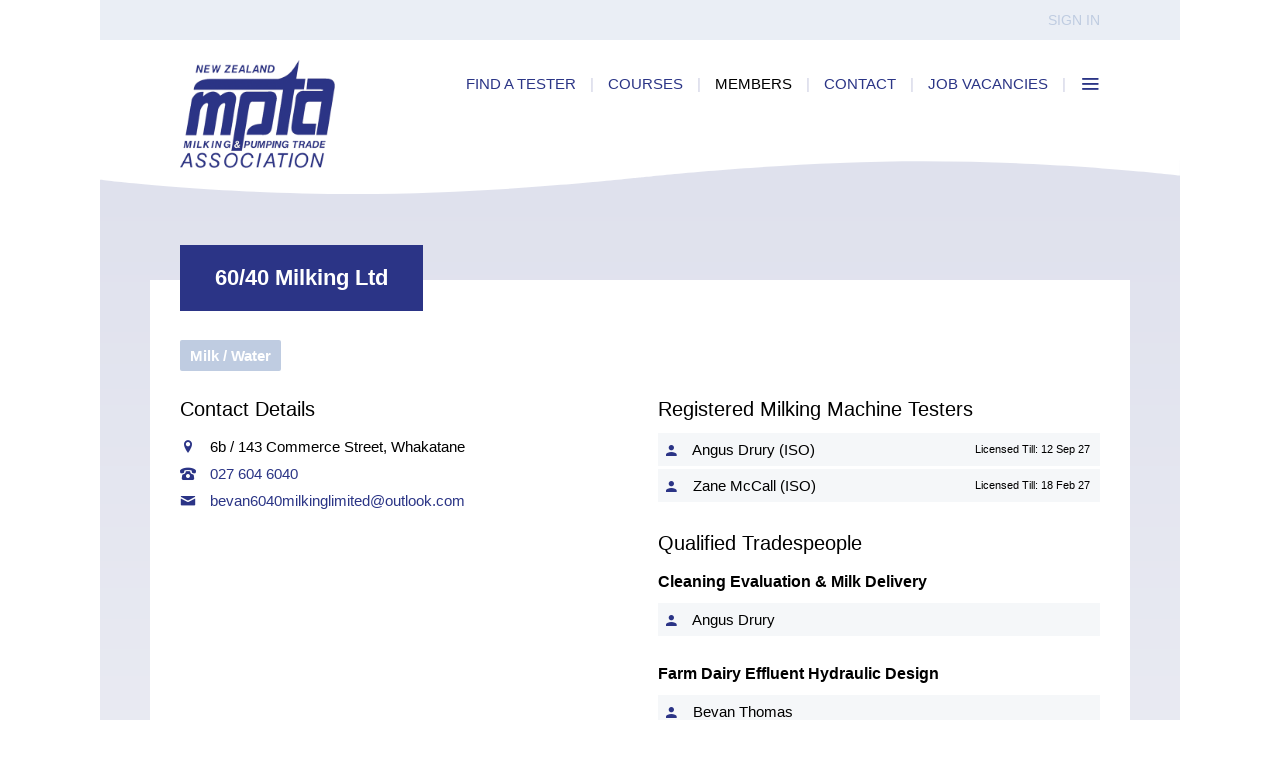

--- FILE ---
content_type: text/html; charset=UTF-8
request_url: https://www.nzmpta.co.nz/member/6040-milking-ltd
body_size: 3664
content:
<!DOCTYPE html>
<html lang="en" xmlns:fb="http://www.facebook.com/2008/fbml" xmlns="http://www.w3.org/1999/xhtml">

<head>
<meta charset="utf-8" />

<!-- Meta Tags -->
<title>Members | The New Zealand Milking & Pumping Trade Association</title>
<meta name="description" content="Members"/>
<meta name="keywords" content=""/> 

<meta property="og:title" content="Member" />
<meta property="og:type" content="website" />
<meta property="og:url" content="https://www.nzmpta.co.nz/member/6040-milking-ltd" />
<meta property="og:site_name" content="NZMPTA" />

<meta name="viewport" content="width=device-width, initial-scale=1">
<meta name="MSSmartTagsPreventParsing" content="true" />
<meta name="revisit-after" content="1 days" />
<meta name="robots" content="index, follow" />

<!-- Bot -->
<!-- Unknown -->
<!-- Core -->
<link rel="stylesheet" type="text/css" href="../edit/styles/normalize.css" />
<link rel="stylesheet" type="text/css" href="../edit/template.css?v=2" />
<script src="../edit/scripts/jquery.2.1.3.min.js" type="text/javascript"></script>
<script src="../edit/scripts/modernizr.js" type="text/javascript"></script>
<script type="text/javascript">
$("html").addClass("js-loading")
</script>

<!-- Meta Pixel Code -->
<script>
!function(f,b,e,v,n,t,s)
{if(f.fbq)return;n=f.fbq=function(){n.callMethod?
n.callMethod.apply(n,arguments):n.queue.push(arguments)};
if(!f._fbq)f._fbq=n;n.push=n;n.loaded=!0;n.version='2.0';
n.queue=[];t=b.createElement(e);t.async=!0;
t.src=v;s=b.getElementsByTagName(e)[0];
s.parentNode.insertBefore(t,s)}(window, document,'script',
'https://connect.facebook.net/en_US/fbevents.js');
fbq('init', '1325372988091966');
fbq('track', 'PageView');
</script>
<noscript><img height="1" width="1" style="display:none"
src="https://www.facebook.com/tr?id=1325372988091966&ev=PageView&noscript=1"
/></noscript>
<!-- End Meta Pixel Code -->

<script src="https://videos.thecdn.co.nz/file/thecdn/video-loader/1.0.0/loader.min.js" type="text/javascript" defer></script>

<!-- Stylesheets -->
<link rel="stylesheet" media="print" type="text/css" href="../edit/styles/print.css" />
<link rel="stylesheet" type="text/css" href="../edit/styles/jquery.magnificpopup.css" />
<link rel="stylesheet" type="text/css" href="../edit/styles/flexslider.css" />
<link rel="stylesheet" type="text/css" href="../edit/templatecustom.css.php?id=edit56d50209d90d2" />
<link rel="stylesheet" type="text/css" href="../edit/styles/media_queries.css" />
<link rel="stylesheet" type="text/css" href="../edit/styles/jquery.ui.1.10.2.custom.css" />

<!-- Javascript -->
<script src="../edit/scripts/jquery.ui.min.js" type="text/javascript"></script>
<script src="../edit/scripts/jquery.easing.1.3.js" type="text/javascript"></script>
<script src="../edit/scripts/jquery.fitvids.js" type="text/javascript"></script>
<script src="../edit/scripts/jquery.svgInject.js" type="text/javascript"></script>
<script src="../edit/template.js" type="text/javascript"></script>
<script src="../edit/scripts/jquery.dropdowns.js" type="text/javascript"></script>
<script src="../edit/scripts/jquery.magnificpopup.min.js" type="text/javascript"></script>
<script src="../edit/scripts/jquery.flexslider.min.js" type="text/javascript"></script>
<script src="../edit/scripts/jquery.mousewheel.min.js" type="text/javascript"></script>
<script src="../edit/scripts/jquery.lazyload.min.js" type="text/javascript"></script>
<script src="../edit/scripts/jquery.imagesloaded.min.js" type="text/javascript"></script>
<script src="../edit/scripts/jquery.matchHeight.min.js" type="text/javascript"></script>
<script src="https://hcaptcha.com/1/api.js" async defer></script>
<script language="javascript">
var pageRelativity = "../";
</script>
<!-- Fonts -->

<!--[if lt IE 9]>
<script src="../edit/scripts/html5.js"></script>
<script src="../edit/scripts/css3-mediaqueries.js"></script>
<![endif]-->

<!-- Icons -->
<link rel="shortcut icon" href="https://www.nzmpta.co.nz/images/favicon.ico" type="image/x-icon" />
<link rel="shortcut icon" href="../images/favicon.ico" type="image/x-icon" />
<link rel="shortcut icon" href="../images/favicon.gif" />

<!-- Google Analytics -->
<script type="text/javascript">	var _gaq = _gaq || [];	_gaq.push(['_setAccount', 'UA-50523420-1']);	_gaq.push(['_trackPageview']);
	(function() {		var ga = document.createElement('script'); ga.type = 'text/javascript'; ga.async = true;		ga.src = ('https:' == document.location.protocol ? 'https://ssl' : 'http://www') + '.google-analytics.com/ga.js';		var s = document.getElementsByTagName('script')[0]; s.parentNode.insertBefore(ga, s);	})();</script><!-- End Google Analytics -->
</head>

<body>
<div id="container1">
    <div id="site-messages"></div>
<div id="container-top"><div class="wrap"><div id="mobile-link"><a href="tel:0274497402">Call Us: (027) 449 7402</a></div><div id="top-nav"><a href="../login" title="Sign In" target="_self">Sign In</a>
</div><div class="clearer">&nbsp;</div></div></div><div id="container-header"><div class="header-curves"><div class="white-over">&nbsp;</div><div class="white-curve"><img src="../images/curve_large.svg" class="svg-inject" /></div></div><div class="wrap"><header id="header"><div id="logo"><a href="../." target="_self" title=""><img src="../images/libresize.php?loc=https%3A%2F%2Fwww.nzmpta.co.nz%2Fedit%2Flibrary%2Fimages%2Flogo.png&amp;pos=center&amp;width=1080&amp;height=5000" alt="" /></a></div><div id="mobile-menu"><a href="#mobile"><span class="icon-menu"></span></a></div><nav id="navigation"><ul><li class=""><a href="../find-a-tester" title="Find a Tester" target="_self" class=""><strong>Find a Tester</strong></a>
</li><li class=""><span class="nav-div">|</span><a href="../courses" title="Courses" target="_self" class=""><strong>Courses</strong></a>
</li><li class=""><span class="nav-div">|</span><a href="../members" title="Members" target="_self" class=" on"><strong>Members</strong></a>
</li><li class=""><span class="nav-div">|</span><a href="../contact" title="Contact" target="_self" class=""><strong>Contact</strong></a>
</li><li class=""><span class="nav-div">|</span><a href="../careers" title="Job Vacancies" target="_self" class=""><strong>Job Vacancies</strong></a>
</li><li><span class="nav-div">|</span><a href="#" data-showtype="click"><span class="icon-menu"></span></a><ul class="box-shadow"><li><a href="../find-a-tradesperson" title="Find a Tradesperson" target="_self">Find a Tradesperson</a></li><li><a href="../apprenticeships" title="Apprenticeships" target="_self">Apprenticeships</a></li><li><a href="../stationery" title="Stationery Orders" target="_self">Stationery Orders</a></li><li><a href="../standards" title="Standards" target="_self">Standards</a></li><li><a href="../news" title="News" target="_self">News</a></li><li><a href="../cart" title="Order Cart" target="_self">Order Cart</a></li></ul></li></ul><div class="clearer">&nbsp;</div></nav><nav id="mobile-navigation"><a href="../find-a-tester" title="Find a Tester" target="_self">Find a Tester</a>
<a href="../courses" title="Courses" target="_self">Courses</a>
<a href="../page/pumping-systems-technician-certificate" title="Water Industry Certificate of Recognition" target="_self">Water Industry Certificate of Recognition</a>
<a href="../members" title="Members" target="_self">Members</a>
<a href="../find-a-tradesperson" title="Find a Tradesperson" target="_self">Find a Tradesperson</a>
<a href="../apprenticeships" title="Apprenticeships" target="_self">Apprenticeships</a>
<a href="../standards" title="Standards" target="_self">Standards</a>
<a href="../contact" title="Contact" target="_self">Contact</a>
<a href="../news" title="News" target="_self">News</a>
<a href="../cart" title="Order Cart" target="_self">Order Cart</a>
<a href="../careers" title="Job Vacancies" target="_self">Job Vacancies</a>
<a href="../login" title="Sign In" target="_self">Sign In</a>
<div class="clearer">&nbsp;</div></nav><div class="clearer">&nbsp;</div></header></div></div>    <div id="container-flash"></div>
    <div id="container-main"><div class="wrap"><div id="main"><a name="top"></a>
<div class="main-full">
<h1 class="blue-header">60/40 Milking Ltd</h1><div class="member-details"><div class="member-details-apps"><strong>Milk / Water</strong><div class="clearer">&nbsp;</div></div><div class="member-details-left"><h3>Contact Details</h3><p class="member-details-info"><span class="icon-location"></span> 6b / 143 Commerce Street, Whakatane<br/><span class="icon-phone"></span> <a href="tel:0276046040">027 604 6040</a><br/><span class="icon-mail"></span> <a href="/cdn-cgi/l/email-protection#b1d3d4c7d0df87818581dcd8dddad8dfd6ddd8dcd8c5d4d5f1dec4c5dddededa9fd2dedc"><span class="__cf_email__" data-cfemail="492b2c3f28277f797d792420252220272e252024203d2c2d09263c3d25262622672a2624">[email&#160;protected]</span></a><br/></p><div class="clearer">&nbsp;</div></div><div class="member-details-right"><h3>Registered Milking Machine Testers</h3><p class="tester"><span class="icon-person"></span> Angus Drury (ISO)<strong class="licensed-date">Licensed Till:  12 Sep 27</strong></p><p class="tester"><span class="icon-person"></span> Zane McCall (ISO)<strong class="licensed-date">Licensed Till:  18 Feb 27</strong></p><div class="clearer" style="height:20px;">&nbsp;</div><h3>Qualified Tradespeople</h3><h5>Cleaning Evaluation &amp; Milk Delivery</h5><p class="tester"><span class="icon-person"></span> Angus Drury <strong class="licensed-date">&nbsp;</strong></p><div class="clearer" style="height:20px;">&nbsp;</div><h5>Farm Dairy Effluent Hydraulic Design</h5><p class="tester"><span class="icon-person"></span> Bevan Thomas <strong class="licensed-date">&nbsp;</strong></p><p class="tester"><span class="icon-person"></span> Mark Boyde <strong class="licensed-date">&nbsp;</strong></p><div class="clearer" style="height:20px;">&nbsp;</div><h5>ISO Milking Machine Tester Retraining</h5><p class="tester"><span class="icon-person"></span> Zane McCall (ISO)<strong class="licensed-date">Licensed Till:  18 Feb 27</strong></p><div class="clearer" style="height:20px;">&nbsp;</div><h5>ISO Milking Machine Testing</h5><p class="tester"><span class="icon-person"></span> Angus Drury (ISO)<strong class="licensed-date">Licensed Till:  12 Sep 27</strong></p><div class="clearer" style="height:20px;">&nbsp;</div><h5>Liner Selection</h5><p class="tester"><span class="icon-person"></span> Bevan Thomas <strong class="licensed-date">&nbsp;</strong></p><div class="clearer" style="height:20px;">&nbsp;</div><h5>Mastitis &amp; Liner Selection Including Troubleshooting</h5><p class="tester"><span class="icon-person"></span> Angus Drury <strong class="licensed-date">&nbsp;</strong></p><div class="clearer" style="height:20px;">&nbsp;</div><h5>Milk Quality &amp; Grade Troubleshooting</h5><p class="tester"><span class="icon-person"></span> Angus Drury <strong class="licensed-date">&nbsp;</strong></p><div class="clearer" style="height:20px;">&nbsp;</div><h5>New Zealand Milking Machine Tester</h5><p class="tester"><span class="icon-person"></span> Bevan Thomas <strong class="licensed-date">Licensed Till:  9 Apr 21</strong></p><p class="tester"><span class="icon-person"></span> Mark Boyde <strong class="licensed-date">Licensed Till:  25 May 20</strong></p><p class="tester"><span class="icon-person"></span> Zane McCall <strong class="licensed-date">Licensed Till:  28 Feb 22</strong></p><div class="clearer" style="height:20px;">&nbsp;</div><h5>NZMPTA Advanced Certificate In Milking Machine Testing</h5><p class="tester"><span class="icon-person"></span> Angus Drury <strong class="licensed-date">&nbsp;</strong></p><div class="clearer" style="height:20px;">&nbsp;</div><h5>NZMPTA Certificate In Mastitis &amp; Milk Quality Advisor</h5><p class="tester"><span class="icon-person"></span> Angus Drury <strong class="licensed-date">&nbsp;</strong></p><div class="clearer" style="height:20px;">&nbsp;</div><h5>NZMPTA Dairy Diagnostics Specialist Endorsement</h5><p class="tester"><span class="icon-person"></span> Angus Drury <strong class="licensed-date">&nbsp;</strong></p><div class="clearer" style="height:20px;">&nbsp;</div><h5>NZMPTA Water Industry Certificate of Recognition</h5><p class="tester"><span class="icon-person"></span> Bevan Thomas <strong class="licensed-date">&nbsp;</strong></p><div class="clearer" style="height:20px;">&nbsp;</div><h5>Selecting The Right Pump</h5><p class="tester"><span class="icon-person"></span> Bevan Thomas <strong class="licensed-date">&nbsp;</strong></p><div class="clearer" style="height:20px;">&nbsp;</div><h5>Stray Voltage</h5><p class="tester"><span class="icon-person"></span> Angus Drury <strong class="licensed-date">&nbsp;</strong></p><p class="tester"><span class="icon-person"></span> Bevan Thomas <strong class="licensed-date">&nbsp;</strong></p><div class="clearer" style="height:20px;">&nbsp;</div><h5>Vacuum Pumps</h5><p class="tester"><span class="icon-person"></span> Bevan Thomas <strong class="licensed-date">&nbsp;</strong></p><div class="clearer" style="height:20px;">&nbsp;</div></div><div class="clearer">&nbsp;</div></div></div>
<div class="clearer">&nbsp;</div><div class="clearer">&nbsp;</div></div></div></div><div class="clearer">&nbsp;</div>    <div id="container-footer"><div class="wrap"><div class="footer-curves"><div class="light-blue-curve"><img src="../images/curve.svg" class="svg-inject" /></div><div class="dark-blue-curve"><img src="../images/curve.svg" class="svg-inject" /></div><div class="light-green-curve"><img src="../images/curve.svg" class="svg-inject" /></div><div class="dark-green-curve"><img src="../images/curve_large.svg" class="svg-inject" /></div></div><footer id="footer"><span class="block">Phone: <a href="tel:0274497402">(027) 449 7402</a></span><span class="block">Email: <a href="/cdn-cgi/l/email-protection#dbb2b5bdb49bb5a1b6abafbaf5b8b4f5b5a1"><span class="__cf_email__" data-cfemail="4a23242c250a2430273a3e2b642925642430">[email&#160;protected]</span></a></span><span class="block">Post: PO Box 10514, Te Rapa, Hamilton 3241</span><div class="clearer">&nbsp;</div></footer></div></div><div id="container-base"><div class="wrap"><div id="base"><div class="base-left"><h4>About</h4><a href="../." title="Home" target="_self">Home</a>
<a href="../find-a-tester" title="Find a Tester" target="_self">Find a Tester</a>
<a href="../page/pumping-systems-technician-certificate" title="Water Industry Certificate of Recognition" target="_self">Water Industry Certificate of Recognition</a>
<a href="../find-a-tradesperson" title="Find a Tradesperson" target="_self">Find a Tradesperson</a>
<a href="../apprenticeships" title="Apprenticeships" target="_self">Apprenticeships</a>
<a href="../standards" title="Standards" target="_self">Standards</a>
<a href="../contact" title="Contact" target="_self">Contact</a>
<a href="../news" title="News" target="_self">News</a>
<a href="../terms" title="Terms &amp; Conditions" target="_self">Terms &amp; Conditions</a>
<div class="clearer">&nbsp;</div></div><div class="base-middle"><h4>Members</h4><a href="../courses" title="Courses" target="_self">Courses</a>
<a href="../page/pumping-systems-technician-certificate" title="Water Industry Certificate of Recognition" target="_self">Water Industry Certificate of Recognition</a>
<a href="../members" title="Members" target="_self">Members</a>
<a href="../stationery" title="Stationery Orders" target="_self">Stationery Orders</a>
<a href="../become-a-member" title="Become a Member" target="_self">Become a Member</a>
<a href="../cart" title="Order Cart" target="_self">Order Cart</a>
<a href="../careers" title="Job Vacancies" target="_self">Job Vacancies</a>
<a href="../login" title="Sign In" target="_self">Sign In</a>
<div class="clearer">&nbsp;</div></div><div class="base-right">Â© Copyright 2016 The New Zealand Milking & Pumping Trade Association<div class="clearer">&nbsp;</div><span id="desktop-link"><a href="../index.php?type=changeviewport&viewport=desktop&previous=member.php%3Fone%3D6040-milking-ltd">View Desktop Version</a></span><div class="clearer">&nbsp;</div></div><div class="clearer">&nbsp;</div></div></div></div></div>
<script data-cfasync="false" src="/cdn-cgi/scripts/5c5dd728/cloudflare-static/email-decode.min.js"></script><script defer src="https://static.cloudflareinsights.com/beacon.min.js/vcd15cbe7772f49c399c6a5babf22c1241717689176015" integrity="sha512-ZpsOmlRQV6y907TI0dKBHq9Md29nnaEIPlkf84rnaERnq6zvWvPUqr2ft8M1aS28oN72PdrCzSjY4U6VaAw1EQ==" data-cf-beacon='{"version":"2024.11.0","token":"13bc674dee574268887cda1ed125556e","r":1,"server_timing":{"name":{"cfCacheStatus":true,"cfEdge":true,"cfExtPri":true,"cfL4":true,"cfOrigin":true,"cfSpeedBrain":true},"location_startswith":null}}' crossorigin="anonymous"></script>
</body>
</html>

--- FILE ---
content_type: text/css
request_url: https://www.nzmpta.co.nz/edit/template.css?v=2
body_size: 16037
content:
/* --------------------------------------------------- 
TEMPLATE.CSS contains the default styles for websites
built in the edit system.
--------------------------------------------------- */

/* Typekit FOUT Fix */
.wf-loading {visibility:hidden;}
.wf-active {visibility:visible;}
.js-loading {
opacity:0;
-moz-transition:all .3s ease-out;
-webkit-transition:all .3s ease-out;
transition:all .3s ease-out;
}

.js-active {
opacity:1;
}


/* MAIN ELEMENTS 
Main page elements, page layout, links and other common
styles. */
html, body { 
font-family:"nimbus-sans-n3", "nimbus-sans", Arial, Helvetica, sans-serif;
font-size:15px;  
font-weight:300;
text-align:center;
color:#000000;
clear:both;
margin:0 auto;
}



/* DEFAULT LINKS */
a {
text-decoration:none;
color:#2b3586;
-moz-transition:all .1s ease-out;
-webkit-transition:all .1s ease-out;
transition:all .1s ease-out;
}

/* Links with no colour */
a .silent,
a.silent {color:#000000;}

a:visited {text-decoration:none;}
a:hover {text-decoration:none;color:#000000;}
a img {border:none;}


/* DEFAULT HEADERS */
h1, h2, h3, h4, h5, h6 {
font-family:"nimbus-sans-n7", "nimbus-sans", Arial, Helvetica, sans-serif;  
font-weight:700;
margin:0px 0px 0px 0px;
}

h1 {font-size:28px;line-height:1.4;padding:4px 0 14px 0;}
h2 {font-size:24px;line-height:1.4;padding:4px 0 10px 0;}
h3 {font-size:20px;line-height:1.4;padding:4px 0 10px 0;}
h4 {font-size:18px;line-height:1.4;padding:4px 0 10px 0;}
h5 {font-size:16px;line-height:1.4;padding:4px 0 10px 0;}
h6 {font-size:14px;line-height:1.4;padding:4px 0 10px 0;}



/* OTHER DEFAULT ELEMENTS */
acronym {border:none;}
p {padding-top:0;margin-top:0;}

.tiny {font-size:10px;}
.small {font-size:13px;}
.small-center {font-size:11px;text-align:center;font-style:italic;}
.large {font-size:14px;}
.error, .checkout-error, .red {color:#b60d04;}
.green {color:#5ea90d;}
.light {color:#8c999b;}
.grey {color:#8c999b;}
.checkout-error {padding-bottom:16px;}
.center {text-align:center;}

/* Hide elements that only work with javascript */
.js-show {display:none;}


/* Hide/show element that should only show on mobile */
.hide-on-mobile {}
.show-on-mobile {display:none;}


#ui-datepicker-div {z-index:1000 !important;}


.svg-inject {opacity:0;}


a.green-button {
display:inline-block;
color:#ffffff;
font-size:15px;
line-height:1.2;
padding:10px 25px;
background-color:#3d7c3c;
-webkit-box-sizing:border-box;
-moz-box-sizing:border-box;
-ms-box-sizing:border-box;
box-sizing:border-box;
border-radius:3px;
}
	a.green-button:hover {
    cursor:pointer;
    color:#2b3486;
    background-color:#ccdfcf;
	}
	
	
a.viewall-button {
position:absolute;
right:30px;
bottom:-18px;
display:inline-block;
color:#ffffff;
font-size:15px;
line-height:1.2;
padding:10px 25px;
background-color:#3d7c3c;
-webkit-box-sizing:border-box;
-moz-box-sizing:border-box;
-ms-box-sizing:border-box;
box-sizing:border-box;
border-radius:3px;	
}
	a.viewall-button:hover {
    cursor:pointer;
    color:#2b3486;
    background-color:#ccdfcf;
	}
	
	
blockquote {
color:#3d7c3c;
border-left:solid #3d7c3c 5px;
margin:0 0 0 15px;
padding:5px 0 5px 15px;
}


.clearer {
clear:both;
font-size:0;
line-height:0;
height:0;
padding:0 0 0 0;
margin:0 auto;
border:none;
}

.divider {
clear:both;
font-size:0;
line-height:20px;
height:20px;
padding:0 0 0 0;
margin:20px 0 0 0;
border-top:solid #D0D2E4 1px; 
}


/* GAPS
Gaps to space elements */
.gap1 {float:left;width:10px;}
.gap2 {float:left;width:4px;}
.gap3 {float:left;width:30px;}


img {
max-width: 100%;
height: auto;
width: auto\9; /* ie8 */
}

embed,
object,
iframe,
.map-holder {
max-width:100%;
width:100%;
}


/* IMAGE HOLDERS
hold images to the left or right */
.img-left {float:left;margin-right:15px;margin-top:4px;margin-bottom:6px;text-align:center;max-width:40%;}
.img-right {clear:right;float:right;margin-left:15px;margin-top:4px;margin-bottom:6px;text-align:center;max-width:40%;}
.img-left-small {float:left;margin-right:15px;margin-top:4px;margin-bottom:6px;text-align:center;max-width:20%;}
.img-right-small {clear:right;float:right;margin-left:15px;margin-top:4px;margin-bottom:6px;text-align:center;max-width:20%;}
.img-main, .img-center {text-align:center;margin-bottom:6px;}

.img-left img,
.img-right img,
.img-left-small img,
.img-right-small img,
.img-main img, 
.img-center img {
vertical-align:middle;
}


/* LIST ELEMENTS
list elements */
ul {
margin-top:8px;
margin-bottom:8px;
padding-top:0;
padding-bottom:0;
margin-left:0;
padding-left:0;
}
	ul li {
	line-height:1.4;
	list-style:none;
	margin-top:0;
	padding-top:0;
	padding-bottom:8px;
	margin-left:0;
	padding-left:20px;
	background-image:url(../images/point_dark.png);
	background-position:5px 9px;
	background-repeat:no-repeat;
	}
	
	
#none {
-moz-transition:all .3s ease-out;
-webkit-transition:all .3s ease-out;
transition:all .3s ease-out;
-webkit-backface-visibility:hidden;
-webkit-box-sizing:border-box;
-moz-box-sizing:border-box;
-ms-box-sizing:border-box;
box-sizing:border-box;
pointer-events:none;
}




/* STANDARD PAGE ELEMENTS 
Standard page elements for laying out the main content of a website. */
#container1,
#container-top,
#container-header,
#container-navigation,
#container-bread,
#container-flash,
#container-intro,
#container-main,
#container-main-top,
#container-main-bottom,
#container-main-base,
#container-footer,
#container-base {
margin:0 auto;
margin-left:auto;
margin-right:auto;
border:none;
}


#container2 {
text-align:left;
margin:0 auto;
margin-left:auto;
margin-right:auto;
padding:0 0 0 0;
border:none;
}

.wrap {
max-width:1080px;
-webkit-box-sizing:border-box;
-moz-box-sizing:border-box;
-ms-box-sizing:border-box;
box-sizing:border-box;
text-align:left;
margin:0 auto;
margin-left:auto;
margin-right:auto;
padding:0 0 0 0;
border:none;
}



#container-top {
background-color:#eaeef5;
position:relative;
z-index:900;
}

	#container-top .wrap {
	padding:0 80px;
	}
		
	/* TOP NAVIGATION */
	#top-nav {
	float:right;
	display:inline-block;
	height:40px;
	line-height:40px;
	color:#bfcce1;
	font-size:14px;
	text-align:right;
	text-transform:uppercase;
	white-space:nowrap;
	}
		#top-nav .nav-div {
		display:inline-block;
		padding:0 14px 0 10px;
		}
	
		#top-nav a {color:#bfcce1;}
		#top-nav a:hover {color:#2b3586;}
			




#container-header {
position:relative;
}


	#container-header .header-curves {
	position:absolute;
	top:-580px;	
	left:0px;
	right:0px;
	height:734px;
	-moz-transition:all .2s ease-out;
	-webkit-transition:all .2s ease-out;
	transition:all .2s ease-out;
	overflow:hidden;
	z-index:601;
	}
		
		.home #container-header .header-curves {top:-94px;}
		.home #container-header .header-curves.out {top:-580px;}
	
	.header-curves .white-over {
	display:block;
	height:700px;
	background-color:#ffffff;
	}

	.header-curves .white-curve {
	position:absolute;
	top:660px;
	left:50%;
	width:1080px;
	margin-left:-540px;
	}
		.header-curves .white-curve {fill:#ffffff;}
		
		

	#container-header .wrap {
	padding:0 80px;
	}


	/* MAIN HEADER */
	#header {
	height:120px;
	position:relative;
	}
		#header #logo {
		position:absolute;
		top:20px;
		left:0px;
		display:inline-block;
		width:155px;
		z-index:800;
		}
			#header #logo img {
			vertical-align:middle;
			}
			
		
		/* MOBILE QUICK CALL */			
		#mobile-link {
		display:none;
		}
		
		
		#header #search {
		float:right;
		display:inline-block;
		height:22px;
		margin-top:10px;
		padding-right:20px;
		}
			#header #search .search-off {
			color:#000000;
			font-style:italic;
			}
			
			#header #search #search-box-input {
			width:200px;
			}
			
			#header #search #search-button {
			margin-left:6px;	
			}
		
		
	
	#mobile-navigation {
	display:none;
	}
	
		#mobile-navigation {
		float:none;
		display:block;
		padding:0 0 0 0;
		margin:0 0 0 0;
		}
	
		
	/* MAIN NAVIGATION */
	#navigation {
	float:right;
	height:40px;
	line-height:40px;
	color:#d0d2e4;
	text-transform:uppercase;
	padding-top:24px;
	}
		#navigation ul {
		margin:0 0 0 0;
		padding:0 0 0 0;
		}
			#navigation ul li {
			float:left;
			display:inline-block;
			line-height:40px;
			list-style:none;
			margin-top:0;
			padding-top:0;
			padding-bottom:0;
			margin-left:0;
			padding-left:0;
			background:none;
			position:relative;
			z-index:900;
			}
			
			#navigation ul li.mobile-item {
			display:none;
			}
	
		#navigation a {
		float:left;
		display:inline-block;
		height:40px;
		line-height:40px;
		color:#2b3586;
		padding-left:0px;
		padding-right:0px;
		-moz-transition:none;
		-webkit-transition:none;
		transition:none;
		/*background-image:url(../images/nav_link.gif);
		background-position:left 0px;
		background-repeat:no-repeat;*/
		}
			#navigation a strong,
			#navigation a b {
			display:block;
			height:40px;
			line-height:40px;
			font-weight:normal;
			/*background-image:url(../images/nav_link.gif);
			background-position:right 0px;
			background-repeat:no-repeat;*/
			}
			
			#navigation a:hover,
			#navigation .over,
			#navigation .on {
			color:#000000;
			/*background-image:url(../images/nav_link.gif);
			background-position:left -50px;*/
			z-index:894;
			}
				#navigation a:hover strong,
				#navigation .over strong,
				#navigation .on strong,
				#navigation a:hover b,
				#navigation .over b,
				#navigation .on b {
				cursor:pointer;
				/*background-image:url(../images/nav_link.gif);
				background-position:right -50px;*/
				}
				
			#navigation .over,
			#navigation a:hover.over {
			
			}
				#navigation .over strong,
				#navigation .over b,
				#navigation a:hover.over strong,
				#navigation a:hover.over b {
				
				}
				
			#navigation > ul .drop a,
			#navigation > ul .drop a:hover {
			
			}
				#navigation > ul .drop a strong,
				#navigation > ul .drop a b,
				#navigation > ul .drop a:hover strong,
				#navigation > ul .drop a:hover b {
				
				}
			
			
			#navigation .icon-menu {
			font-size:20px;
			display:inline-block;
			margin-top:9px;
			}
			
			
			#navigation .nav-div {
			display:inline-block;
			float:left;
			width:32px;
			/*font-size:0;*/
			text-align:center;
			/*background-image:url(../images/nav_div.gif);
			background-position:center;
			background-repeat:no-repeat;*/
			line-height:40px;
			height:40px;
			padding:0 0 0 0;
			margin:0 auto;
			border:none;
			}
				#navigation .sub-nav {
				position:absolute;
				top:40px;
				left:32px;
				display:none;
				font-family:Arial, Helvetica, sans-serif;
				font-size:13px;
				font-weight:normal;
				text-transform:none;
				line-height:14px;
				z-index:897;
				}
					
					/* Align last dropdown to the right */
					#navigation > ul > li:last-child .sub-nav {
					left:auto;
					right:0px;	
					}
					
					#navigation .sub-nav li {
					width:220px;
					height:auto;
					line-height:14px;
					}
						#navigation .sub-nav a {
						float:left;
						display:inline-block;
						width:220px;
						box-sizing:border-box;
						-webkit-box-sizing:border-box;
						-moz-box-sizing:border-box;
						-ms-box-sizing:border-box;
						height:auto;
						line-height:14px;
						border:none;
						border-radius:0px;
						color:#2b3486;
						background:none;
						padding:12px 13px;
						background-color:#eaeef5;
						border-bottom:solid #eaeef5 1px;
						margin:0 0 0 0;
						z-index:898;
						}
							#navigation .sub-nav a:hover,
							#navigation .sub-nav a.over:hover {
							color:#ffffff;
							border-radius:0px;
							background-color:#2b3486;
							border-bottom:solid #2b3486 1px;
							}
						
								#navigation .sub-nav a.over:hover {}
								
							#navigation .sub-nav .drop > a {}
							#navigation .sub-nav a.over {}
							
						#navigation .sub-nav li:last-child a {
						border-bottom:none;
						}
						
						
					#navigation ul li > .sub-nav .sub-nav {
					position:absolute;
					top:0px;
					left:280px;
					}
						
		.nav-right #navigation,
		.nav-right #navigation ul li,
		.nav-right #navigation a,
		.nav-right #navigation .nav-div {
		float:right;	
		}

							
	
	/* MOBILE MENU Button */
	#mobile-menu a {
	position:absolute;
	top:30px;
	right:0px;
	margin-top:0px;
	color:#2b3486;
	line-height:40px;
	font-size:20px;
	vertical-align:middle;
	display:none;
	z-index:900;
	}
	
		#mobile-menu a [class^="icon-"], #mobile-menu a [class*=" icon-"] {
		display:inline-block;
		font-size:40px;
		line-height:40px;
		vertical-align:middle;
		margin-right:5px;
		}
						
							
	/* MEMBERS BAR */					
	.auth-details {
	height:auto;
	line-height:20px;
	text-align:right;
	color:#ffffff;
	background-color:#2e2e2e;
	padding:5px 0;
	}
		.auth-details .wrap {
		padding:0 27px;	
		text-align:right;
		-webkit-box-sizing:border-box;
		-moz-box-sizing:border-box;
		-ms-box-sizing:border-box;
		box-sizing:border-box;
		}
	
		.auth-details a {color:#ffffff;}
		.auth-details a:hover {color:#ffffff;text-decoration:underline;}
		.auth-details img {
		vertical-align:middle;
		margin-bottom:1px;
		}
		
		
		
		
	#site-messages {
	position:relative;
	display:none;
	z-index:700;
	}
		#site-messages .error-message,
		#site-messages .alert-message,
		#site-messages .success-message {
		line-height:1.3;
		font-size:15px;
		padding:15px 25px;
		}
			#site-messages a {color:#ffffff;}
			#site-messages a:hover {text-decoration:underline;}
			
			#site-messages .close-msg {
			float:right;
			}
		
			#site-messages .error-message {
			color:#ffffff;
			background-color:#b60d04;
			}
			
			#site-messages .alert-message {
			color:#2b3586;
			background-color:#dfe1ed;
			}
			
			#site-messages .success-message {
			color:#ffffff;
			background-color:#3d7c3c;
			}
		
		
	
	
#container-flash {
position:relative;
background-color:#dfe1ed;
overflow:hidden;
}

	#container-flash .wrap {
	padding:0 80px;
	}

	.login #container-flash,
	.testers #container-flash {
    text-align:left;
    color:#ffffff;
	line-height:1.4;
	-webkit-box-sizing:border-box;
	-moz-box-sizing:border-box;
	-ms-box-sizing:border-box;
	box-sizing:border-box;
	background-color:#2b3486;	
    padding:80px 0 60px 0;
	}
	
		.login #container-flash .wrap {padding-right:40%;}
	
		.testers #container-flash {
		padding:80px 0 60px 0;	
		}
	
		.login #container-flash a,
		.testers #container-flash a {color:#ffffff;}
		.login #container-flash a:hover,
		.testers #container-flash a:hover {color:#bfcce1;}
		
		.login h1,
		.testers h1 {
		line-height:1.2;
		padding:7px 0 17px 0;
		}


	#container-flash .rotator-curves {
	position:absolute;
	bottom:0px;
	left:0px;
	right:0px;
	height:34px;
	overflow:hidden;
	z-index:601;
	}
		.home #container-flash .rotator-curves {bottom:50px;}

	.rotator-curves .light-grey-curve {
	position:absolute;
	top:0;
	left:50%;
	width:1080px;
	margin-left:-540px;
	}
		.rotator-curves .light-grey-curve {top:0px;fill:#dfe1ed;}
		
		
		
	/* ROTATING IMAGE */
	#image-rotator {
	color:rgba(255,255,255,0.7);
	padding-bottom:50px;
	position:relative;
	}
	
		.home #image-rotator {
		height:520px;
		opacity:0;
		}
	
	
		#image-rotator a {color:rgba(255,255,255,0.7);}
		#image-rotator a:hover {color:rgba(255,255,255,1);}
	
		#main #image-rotator {margin-bottom:18px;}	
		
		
		
		#flash {
		position:relative;
		height:200px;
		z-index:600;
		}
			
			#flash #flash-over {
			position:absolute;
			left:0px;
			top:0px;
			z-index:800;
			}
			
			#flash table {
			position:absolute;
			left:0px;
			top:0px;
			z-index:700;
			display:none;
			}
			
		
		#header-rotator {
		float:right;
		display:inline-block;
		margin-top:10px;
		margin-right:25px;
		}
		
		#rotator {
		position:relative;
		height:200px;
		z-index:600;
		}
			
			#rotator table {
			position:absolute;
			left:0px;
			top:0px;
			z-index:700;
			display:none;
			}
	
	
			
		#slider {
		position:relative;
		background:url(images/colorbox/loading_white.gif) no-repeat 50% 50%;
		}
			.nivo-caption {
			position:absolute;
			right:0px;
			bottom:65%;
			color:#fff;
			width:100%;
			z-index:8;
			overflow:visible;
			height:0px;
			display: none;
			-webkit-box-sizing: border-box; /* Safari/Chrome, other WebKit */
			-moz-box-sizing: border-box;    /* Firefox, other Gecko */
			box-sizing: border-box;         /* Opera/IE 8+ */
			}
				#image-rotator .slider-text {
				position:absolute;
				right:0px;
				top:0px;	
				padding:5px 25px;
				text-align:right;
				}
			
			#slider img {
			position:absolute;
			top:0px;
			left:0px;
			display:none;
			z-index:1;
			}
			
			#slider a {
			border:0;
			display:block;
			}
			
			#slider-over {
			position:absolute;
			left:0px;
			top:0px;
			z-index:800;
			}
			
			
		#slidebox {
		width:940px;
		color:#ffffff;
		text-align:left;
		margin:0 auto;
		margin-left:auto;
		margin-right:auto;
		padding:0 0 0 0;
		border:none;
		font-size:14px;
		color:#ffffff;
		position:relative;
		overflow:hidden;
		}
			#slidebox-holder {
			float:left;
			width:940px;
			height:140px;
			overflow:hidden;
			position:relative;
			}
				#slidebox-slider {
				position:absolute;
				left:0px;
				top:0px;
				}
				
				#slidebox a {color:#ffffff;}
				#slidebox a:hover {text-decoration:underline;}
				
				#slidebox .slidebox-item {
				float:left;
				width:200px;
				}
				
				#slidebox #slidebox-left {
				position:absolute;
				left:0px;
				top:0px;
				display:block;
				width:60px;
				height:140px;
				z-index:850;
				}
					#slidebox #slidebox-left a {
					display:block;
					height:140px;
					text-decoration:none;
					background-color:#d6d6d6;
					background-image:url(../images/slider_left.png);
					background-position:center;
					background-repeat:no-repeat;
					text-decoration:none;
					}
						#slidebox #slidebox-left a:hover {
						background-color:#ededed;
						}
				
				#slidebox #slidebox-right {
				position:absolute;
				right:0px;
				top:0px;
				display:block;
				width:60px;
				height:140px;
				z-index:851;
				}
					#slidebox #slidebox-right a {
					display:block;
					height:140px;
					text-decoration:none;
					background-color:#d6d6d6;
					background-image:url(../images/slider_right.png);
					background-position:center;
					background-repeat:no-repeat;
					text-decoration:none;
					}
						#slidebox #slidebox-right a:hover {
						background-color:#ededed;
						}
						
						#slidebox #slidebox-left a:focus,
						#slidebox #slidebox-right a:focus {	
						outline:0;
						}
						
						
						
		
	
	/* RANDOM IMAGE */
	.random-image {
	color:#ffffff;
	text-align:center;
	padding:40px 0;
	min-height:80px;
	-webkit-box-sizing:border-box;
	-moz-box-sizing:border-box;
	-ms-box-sizing:border-box;
	box-sizing:border-box;
	background-position:center top;
	background-repeat:no-repeat;
	background-size:cover;
	}
		
		.random-image a {color:#ffffff;}
		.random-image a:hover {}

		

	
	/* BREADCRUMB */
	#breadcrumb {
	font-size:12px;
	line-height:1.8;
	padding:16px 25px 4px 25px;
	}




#container-main {
background: rgb(223,225,237);
background: url([data-uri]);
background: -moz-linear-gradient(top,  rgba(223,225,237,1) 0%, rgba(255,255,255,1) 89%);
background: -webkit-linear-gradient(top,  rgba(223,225,237,1) 0%,rgba(255,255,255,1) 89%);
background: linear-gradient(to bottom,  rgba(223,225,237,1) 0%,rgba(255,255,255,1) 89%);
filter: progid:DXImageTransform.Microsoft.gradient( startColorstr='#dfe1ed', endColorstr='#ffffff',GradientType=0 );
padding:120px 50px 30px 50px;
}

	.home #container-main {padding:60px 50px 30px 50px;}
	.testers #container-main {padding:80px 50px 30px 50px;}
		
	
	
	/* MAIN CONTENT */
	#main {
	line-height:1.4;
	}
	
		#main h2,
		#main h3,
		#main h4 {
		font-family:"nimbus-sans-n4", "nimbus-sans", Arial, Helvetica, sans-serif;
		font-weight:400;	
		}
	
	
		.login #main {display:none;}
	
	
		#main .blue-header {
		position:absolute;
		top:-35px;
		display:inline-block;
		color:#ffffff;
		font-family:"nimbus-sans-n7", "nimbus-sans", Arial, Helvetica, sans-serif;
		font-weight:700;
		font-size:22px;
		line-height:1.2;
		padding:20px 35px;
		margin-right:35px;
		background-color:#2b3486;
		-webkit-box-sizing:border-box;
		-moz-box-sizing:border-box;
		-ms-box-sizing:border-box;
		box-sizing:border-box;
		}
		
			#main .blue-header::after {
			content:'';
			height:100%;
			}
		
		#main .green-header {
		position:absolute;
		top:-25px;
		display:inline-block;
		color:#ffffff;
		font-family:"nimbus-sans-n7", "nimbus-sans", Arial, Helvetica, sans-serif;
		font-weight:700;
		font-size:16px;
		line-height:1.2;
		padding:15px 25px;
		background-color:#3d7c3c;
		-webkit-box-sizing:border-box;
		-moz-box-sizing:border-box;
		-ms-box-sizing:border-box;
		box-sizing:border-box;
		}
	
	
	
		#main p {
		margin:0 0 0 0;
		padding:0 0 0 0;
		padding-bottom:1.8em;	
		}
		
		#main .main-top {
		-webkit-box-sizing:border-box;
		-moz-box-sizing:border-box;
		-ms-box-sizing:border-box;
		box-sizing:border-box;
		padding:60px 30px 30px 30px;
		background-color:#ffffff;
		margin-bottom:70px;
		position:relative;
		}
		
		#main .main-bottom {
		-webkit-box-sizing:border-box;
		-moz-box-sizing:border-box;
		-ms-box-sizing:border-box;
		box-sizing:border-box;
		padding:60px 30px 30px 30px;
		background-color:#ffffff;
		margin-bottom:70px;
		position:relative;
		}
		
		
		#main .main-full {
		width:100%;
		-webkit-box-sizing:border-box;
		-moz-box-sizing:border-box;
		-ms-box-sizing:border-box;
		box-sizing:border-box;
		padding:60px 30px 30px 30px;
		background-color:#ffffff;
		margin-bottom:70px;
		position:relative;
		}
		
		#main .main-content {
		float:left;
		width:50%;
		-webkit-box-sizing:border-box;
		-moz-box-sizing:border-box;
		-ms-box-sizing:border-box;
		box-sizing:border-box;
		padding:60px 30px 30px 30px;
		background-color:#ffffff;
		margin-bottom:70px;
		position:relative;
		}
		
			
			#main .main-box {
			padding:8px 10px;
			background-color:#efefef;
			}
			
			#main .main-box p {
			font-size:13px;
			line-height:18px;
			font-weight:300;
			font-style:italic;
			}
			
		
		#main .thirds {}
			#main .main-third {
			float:left;
			width:33.3333333333%;
			-webkit-box-sizing:border-box;
			-moz-box-sizing:border-box;
			-ms-box-sizing:border-box;
			box-sizing:border-box;
			padding:60px 20px 30px 20px;
			background-color:#ffffff;
			margin-bottom:70px;
			position:relative;	
			}
			
				#main .thirds > div:nth-child(3n+1) {padding-left:30px;}
				#main .thirds > div:nth-child(3n+3) {padding-right:30px;}
				#main .thirds > div:nth-child(3n+4) {clear:left;}
				
			
		#main .full-left {
		float:left;
		width:50%;
		-webkit-box-sizing:border-box;
		-moz-box-sizing:border-box;
		-ms-box-sizing:border-box;
		box-sizing:border-box;
		padding:60px 20px 30px 30px;
		background-color:#ffffff;
		margin-bottom:70px;
		position:relative;
		}
		
		#main .full-right {
		float:right;
		width:50%;
		-webkit-box-sizing:border-box;
		-moz-box-sizing:border-box;
		-ms-box-sizing:border-box;
		box-sizing:border-box;
		padding:60px 30px 30px 20px;
		background-color:#ffffff;
		margin-bottom:70px;
		position:relative;
		}
		
		
		
		
		/* MAIN SIDE CONTENT */
		#main .main-left {
		float:left;
		width:20%;
		-webkit-box-sizing:border-box;
		-moz-box-sizing:border-box;
		-ms-box-sizing:border-box;
		box-sizing:border-box;
		padding:60px 20px 30px 30px;
		background-color:#ffffff;
		margin-bottom:70px;
		position:relative;
		}

		#main .main-right {
		float:right;
		width:20%;
		-webkit-box-sizing:border-box;
		-moz-box-sizing:border-box;
		-ms-box-sizing:border-box;
		box-sizing:border-box;
		padding:60px 30px 30px 20px;
		background-color:#ffffff;
		margin-bottom:70px;
		position:relative;
		}
		
			#main .main-right .img-left,
			#main .main-left .img-left {float:left;margin-right:10px;margin-top:0;margin-bottom:0;text-align:center;}
			#main .main-right .img-right,
			#main .main-left .img-right {clear:right;float:right;margin-left:10px;margin-top:0;margin-bottom:0;text-align:center;}
		
			#main .main-right p,
			#main .main-left p {
			line-height:22px;
			padding-bottom:0;
			margin-bottom:1px;
			}
			
			#main .main-right .side-holder,
			#main .main-left .side-holder,
			#main .main-right form,
			#main .main-left form {
			padding:6px 0;
			margin:0 0 0 0;
			line-height:22px;
			margin-bottom:1px;
			}
			
				#main .main-right .side-holder p,
				#main .main-left .side-holder p,
				#main .main-right form p,
				#main .main-left form p {
				padding:0 0 12px 0;
				}
		
			#main .main-right h5,
			#main .main-right h6,
			#main .main-left h5,
			#main .main-left h6 {
			display:inline-block;
			color:#ffffff;
			font-size:16px;
			line-height:1.2;
			padding:15px 25px;
			background-color:#3d7c3c;
			-webkit-box-sizing:border-box;
			-moz-box-sizing:border-box;
			-ms-box-sizing:border-box;
			box-sizing:border-box;
			margin:40px 0 30px 0;
			}
			
			#main .main-right h5.green-header,
			#main .main-left h5.green-header,
			#main .main-right h6.green-header,
			#main .main-left h6.green-header {margin:0 0 0 0;}
			
			
			#main .side-nav {
			padding:3px 0;
			margin:0 0 0 0;	
			}
			
			#main .side-nav li {
			list-style:none;
			margin-top:0;
			padding-top:0;
			padding-bottom:0;
			margin-left:0;
			padding-left:0;
			background:none;
			position:relative;
			z-index:700;
			}
			
				#main .side-nav li a {
				padding:4px 10px;	
				}

			.main-right .form-item,
			.main-left .form-item {
			width:100%;	
			}



#container-main-base {
position:relative;
overflow:hidden;
}


	#container-main-base .white-curve-top,
	#container-main-base .white-curve-bottom {
	position:absolute;
	top:-40px;
	left:50%;
	width:1080px;
	margin-left:-540px;
	fill:#ffffff;
	-moz-transition:all .2s ease-out;
	-webkit-transition:all .2s ease-out;
	transition:all .2s ease-out;
	z-index:601;
	}
		
		.contact #container-main-base .white-curve-top {top:-33px;}
		
		#container-main-base .white-curve-bottom {
		top:100%;
		margin-top:-70px;
		}




#container-footer {
position:relative;
background-color:#3d7c3c;
}


	#container-footer .footer-curves {
	position:absolute;
	top:-72px;
	left:0px;
	right:0px;
	height:78px;
	overflow:hidden;
	z-index:602;
	}

	#container-footer .light-blue-curve,
	#container-footer .dark-blue-curve,
	#container-footer .light-green-curve,
	#container-footer .dark-green-curve {
	position:absolute;
	top:0;
	left:50%;
	width:1080px;
	margin-left:-540px;
	}
		#container-footer .light-blue-curve {top:0px;fill:#bfcce1;}
		#container-footer .dark-blue-curve {top:13px;fill:#2e3192;}
		#container-footer .light-green-curve {top:26px;fill:#ccdfcf;}
		#container-footer .dark-green-curve {top:39px;fill:#3d7c3c;}




	/* MAIN FOOTER */
	#footer {
	line-height:1.5;
	color:#ffffff;
	text-align:left;
	padding:20px 80px 20px 80px;
	position:relative;
	}
	
		#footer a {color:#ccdfcf;}
		#footer a:hover {color:#ffffff;}
		
		#footer .block {
		display:inline-block;
		padding-right:26px;
		}
			
		
		
		
	/* BASE */
	#base {
	line-height:22px;
	font-size:13px;
	color:#97A2B3;
	text-align:center;
	padding:40px 80px 50px 80px;
	}
		#base a {color:#97A2B3;}
		#base a:hover {text-decoration:underline;}
		
		#base h4 {
		color:#000000;
		font-family:"nimbus-sans-n9", "nimbus-sans", Arial, Helvetica, sans-serif; 
		font-weight:900;
		text-transform:uppercase;
		padding-bottom:16px;
		}
		
		#base .base-left {
		float:left;
		width:20%;
		line-height:1.4;
		margin-right:5%;
		text-align:left;
		}
		
		#base .base-middle {
		float:left;
		width:30%;
		line-height:1.4;
		text-align:left;
		}
		
			#base .base-left a,
			#base .base-middle a {
			clear:both;
			float:left;
			display:inline-block;
			padding:5px 0;
			}
		
		#base .base-right {
		float:right;
		width:25%;
		text-align:left;
		}
		
		
		
	#desktop-link {display:none;}
		
		
	
	
	
	
	.googlemap-box {
	width:100%;
	color:#000000;
	overflow:hidden;
	}
		.googlemap-box .img-right {
		max-width:none !important;	
		}
		
		.googlemap-box img {
		width:auto;
		max-width:none !important;	
		}
		
		.googlemap-box a:hover {
		color:#000000;	
		}
	
	.map-holder {
	}
		.map-holder img {
		width:auto;
		max-width:none !important;
		}
	
		
		
	/* COMMON PAGE STYLES
	Common styles for database pages. */	
	
	
	
	.testers-top-left {
	float:left;
	width:40%;
	}
	
	.testers-top-right {
	float:right;
	width:54%;
	color:#ffffff;
	padding:25px 35px;
	background-color:#3d7c3c;
	-webkit-box-sizing:border-box;
	-moz-box-sizing:border-box;
	-ms-box-sizing:border-box;
	box-sizing:border-box;
	}
	
		.testers-top-right ul {
		margin:0 0 0 0;
		padding:0 0 0 0;
		}
			.testers-top-right ul li {
			line-height:1.6;
			margin:0 0 0 0;
			padding:0 0 0 0;
			background:none;
			}
			
		.testers-top-right h3 {
		font-family:"nimbus-sans-n4", "nimbus-sans", Arial, Helvetica, sans-serif;
		font-weight:400;	
		}
		
		
		
	
	.testers {}
	
		.testers .member {
		float:left;
		width:48%;
		margin-right:4%;
		border-top:solid #d0d2e4 1px;
		padding-top:20px;
		padding-bottom:20px;
		}
		
			.testers .member h5 {
			float:left;
			display:inline-block;
			}
		
			#main .testers .member p.small {
			float:right;
			display:inline-block;
			line-height:1.8;
			padding-right:10px;
			padding-top:3px;	
			margin:0 0 0 0;
			}
		
			div .member:nth-child(1),
			div .member:nth-child(2) {
			border-top:none;
			padding-top:0px;	
			}
		
			div .member:nth-child(2n+2) {margin-right:0px;}
			div .member:nth-child(2n+3) {clear:both;}
			
			
			.testers .member [class^="icon-"], .testers .member [class*=" icon-"] {
			display:inline-block;
			font-size:16px;
    		vertical-align:middle;
    		margin-top:-3px;
			padding-right:10px;
			color:#2b3486;
			}
			
			#main .testers .member .tester {
			clear:both;
			display:block;
			padding:3px 10px 3px 5px;
			margin-bottom:3px;
			background-color:#F5F7F9;
			}
			
			.testers .member .licensed-date {
			float:right;
			font-size:11px;
			font-weight:normal;
			line-height:20px;
			}
	
	
	
	
	.jobs {}
	
		.jobs .job {
		display:block;
		border-top:solid #d0d2e4 1px;
		padding-top:20px;
		}
		
			.jobs .job:nth-child(1) {
			border-top:none;
			padding-top:0px;
			}
			
			.job-details [class^="icon-"], .job-details [class*=" icon-"] {
			display:inline-block;
			font-size:16px;
    		vertical-align:middle;
    		margin-top:-3px;
			padding-right:10px;
			color:#2b3486;
			}
	
	
	
	
	.collapser {
	line-height:1.4;
	padding:7px 10px;
	margin:5px 0 0 0;
	background-color:#d0d2e4;
	-moz-transition:all .3s ease-out;
	-webkit-transition:all .3s ease-out;
	transition:all .3s ease-out;
	-webkit-box-sizing:border-box;
	-moz-box-sizing:border-box;
	-ms-box-sizing:border-box;
	box-sizing:border-box;
    position:relative;
	cursor:pointer;
	}
	
		.collapser.collapsed {
		background-color:#eaeef5;
		-moz-transition:all .5s ease-out;
		-webkit-transition:all .5s ease-out;
		transition:all .5s ease-out;
		}
	
		.collapser .icon-arrow-down {
		position:absolute;
		right:5px;
		top:11px;
		font-size:26px;
		line-height:16px;	
		-moz-transition:all .3s ease-out;
		-webkit-transition:all .3s ease-out;
		transition:all .3s ease-out;
		-ms-transform:rotate(180deg);
		-webkit-transform:rotate(180deg);
		transform:rotate(180deg);
		}
		
		
			.collapser.collapsed .icon-arrow-down {
			-ms-transform:rotate(0deg);
			-webkit-transform:rotate(0deg);
			transform:rotate(0deg);
			}
		
		div .collapser:nth-child(2) {margin-top:0;}
		
	.collapsable {
	padding:20px 20px 0px 20px;
	border:solid #d0d2e4 1px;
	border-top:none;
	-webkit-box-sizing:border-box;
	-moz-box-sizing:border-box;
	-ms-box-sizing:border-box;
	box-sizing:border-box;
	}
	
	
	
	
	
	.members {}
	
		.members .member {
		float:left;
		width:48%;
		margin-right:4%;
		border-top:solid #d0d2e4 1px;
		padding-top:20px;
		}
		
			#main .members .member p.small {
			display:block;
			line-height:1.8;
			padding-left:15px;	
			}
		
			div .member:nth-child(1),
			div .member:nth-child(2) {
			border-top:none;
			padding-top:0px;	
			}
		
			div .member:nth-child(2n+2) {margin-right:0px;}
			div .member:nth-child(2n+3) {clear:both;}
			
			
			.members .member [class^="icon-"], .members .member [class*=" icon-"] {
			display:inline-block;
			font-size:16px;
    		vertical-align:middle;
    		margin-top:-3px;
			padding-right:10px;
			color:#2b3486;
			}
	
	
	.region {
	margin-top:30px;
	}
	
		div .region:first-child {margin-top:0px;}
		
		
		
		
		
	.member-details {}
	
		
		.member-details-apps {
		padding-bottom:20px;
		}
		
			.member-details-apps strong,
			.member-details-apps b {
			display:inline-block;
			margin-right:5px;
			color:#ffffff;
			padding:5px 10px;
			background-color:#bfcce1;
			border-radius:2px;
			}
	
	
		.member-details .member-details-left {
		float:left;
		width:48%;
		line-height:1.8;
		}
		
			.member-details .member-details-info {}
				
				.member-details .member-details-left [class^="icon-"], [class*=" icon-"],
				.member-details .member-details-right [class^="icon-"], [class*=" icon-"] {
				display:inline-block;
				font-size:16px;
				vertical-align:middle;
				margin-top:-3px;
				padding-right:10px;
				color:#2b3486;
				}
	
		.member-details .member-details-right {
		float:right;
		width:48%;
		line-height:1.8;
		}
		
			#main .member-details .member-details-right .tester {
			clear:both;
			display:block;
			padding:3px 10px 3px 5px;
			margin-bottom:3px;
			background-color:#F5F7F9;
			}
		
			.member-details .member-details-right .licensed-date {
			float:right;
			font-size:11px;
			font-weight:normal;
			line-height:26px;
			}
			
			
			
			
	.tradespeople-categories .tradespeople-category {
	float:left;
	width:46%;
	-webkit-box-sizing:border-box;
	-moz-box-sizing:border-box;
	-ms-box-sizing:border-box;
	box-sizing:border-box;
	}
	
		.tradespeople-categories .tradespeople-category:nth-child(2n+1) {
		width:50%;
		padding-right:4%;
		border-right:solid #d0d2e4 1px;
		}
		.tradespeople-categories .tradespeople-category:nth-child(2n+2) {float:right;}
		.tradespeople-categories .tradespeople-category:nth-child(2n+3) {clear:both;}
	
	
	
	
	.intro-boxes {
	position:absolute;
	left:0px;
	right:0px;
	bottom:10px;
	text-align:left;
	z-index:710;
	}
	
		.intro-boxes a.intro-box {
		display:inline-block;
		width:31%;
		margin-right:3.5%;
		color:#ffffff;
		text-align:center;
		padding:20px 20px;
		margin-bottom:20px;
		background-color:#2b3486;
		-webkit-box-sizing:border-box;
		-moz-box-sizing:border-box;
		-ms-box-sizing:border-box;
		box-sizing:border-box;
		vertical-align:bottom;
		}
			.intro-boxes a.intro-box h3 {
			font-size:19px;
			line-height:1.4;
			padding:0 4px;
			}
		
			.intro-boxes a.intro-box:hover {
			color:#2b3486;
			background-color:#eaeef5;	
			}
			
			.intro-boxes a.intro-box:nth-child(3n+3) {margin-right:0%;}
			.intro-boxes a.intro-box:nth-child(3n+4) {clear:both;}
			
			
			.box-shadow {
			position: relative;
			}
			
				.box-shadow:before, 
				.box-shadow:after {
				z-index:-1;
				position:absolute;
				content:"";
				bottom:16px;
				left:6px;
				width:50%;
				top:60%;
				max-width:300px;
				background-color:rgba(0,0,0,0.6);
				box-shadow:0 15px 10px rgba(0,0,0,0.6);
				transform:rotate(-3deg);
				}
				
				.box-shadow:after {
				transform:rotate(3deg);
				right:6px;
				left:auto;
				}
	
	
	
	/* Image boxes */
	.image-boxes {
	display:block;
	}
	
		.image-boxes .image-box {
		float:left;
		display:inline-block;
		position:relative;
		}
			/* 7 Column Image boxes */
			.image-boxes.seven-column .image-box {
			width:13%;
			margin-right:1.5%;
			margin-bottom:10px;
			}
				.image-boxes.text-over.seven-column .image-box {height:auto;}
				.image-boxes.seven-column .image-box:nth-child(7n+7) {margin-right:0%;}
				.image-boxes.seven-column .image-box:nth-child(7n+8) {clear:both;}
		
			/* 6 Column Image boxes */
			.image-boxes.six-column .image-box {
			width:15%;
			margin-right:2%;
			margin-bottom:20px;
			}
				.image-boxes.text-over.six-column .image-box {height:auto;}
				.image-boxes.six-column .image-box:nth-child(6n+6) {margin-right:0%;}
				.image-boxes.six-column .image-box:nth-child(6n+7) {clear:both;}
		
			/* 5 Column Image boxes */
			.image-boxes.five-column .image-box {
			width:16%;
			margin-right:5%;
			margin-bottom:30px;
			}
				.image-boxes.text-over.five-column .image-box {height:auto;}
				.image-boxes.five-column .image-box:nth-child(5n+5) {margin-right:0%;}
				.image-boxes.five-column .image-box:nth-child(5n+6) {clear:both;}
				
			/* 4 Column Image boxes */
			.image-boxes.four-column .image-box {
			width:22%;
			margin-right:4%;
			margin-bottom:30px;
			}
				.image-boxes.text-over.four-column .image-box {height:auto;}
				.image-boxes.four-column .image-box:nth-child(4n+4) {margin-right:0%;}
				.image-boxes.four-column .image-box:nth-child(4n+5) {clear:both;}
				
			/* 3 Column Image boxes */
			.image-boxes.three-column .image-box {
			width:32%;
			margin-right:2%;
			margin-bottom:20px;
			}
				.image-boxes.text-over.three-column .image-box {height:auto;}
				.image-boxes.three-column .image-box:nth-child(3n+3) {margin-right:0%;}
				.image-boxes.three-column .image-box:nth-child(3n+4) {clear:both;}
				
			/* 2 Column Image boxes */
			.image-boxes.two-column .image-box {
			width:48%;
			margin-right:4%;
			margin-bottom:40px;
			}
				.image-boxes.text-over.two-column .image-box {height:auto;}
				.image-boxes.two-column .image-box:nth-child(2n+2) {margin-right:0%;}
				.image-boxes.two-column .image-box:nth-child(2n+3) {clear:both;}
				
			/* 1 Column Image boxes */
			.image-boxes.one-column .image-box {
			width:100%;
			margin-right:0%;
			margin-bottom:30px;
			}
				.image-boxes.text-over.one-column .image-box {height:auto;}
		
		
		/* Text Over Image boxes */
		.image-boxes.text-over .image-box {
		overflow:hidden;
		}
			.image-boxes.text-over .image-box a.image-box-text {
			position:absolute;
			top:0px;
			left:0px;
			right:0px;
			bottom:0px;
			display:block;
			padding:10px;
			-webkit-box-sizing:border-box;
			-moz-box-sizing:border-box;
			-ms-box-sizing:border-box;
			box-sizing:border-box;
			z-index:500;
			}
				.image-boxes.text-over .image-box a.image-box-text,
				.image-boxes.text-over .image-box a.image-box-text .silent {color:#ffffff;}



		/* Text Under Image boxes */
		.image-boxes.text-under .image-box {}
		
			.image-boxes.text-under .image-box a.image-box-text {
			display:block;
			padding-top:10px;
			}
				
				
			/* Image box images */		
			.image-boxes .image-box a.image-box-image {
			display:block;
			}
			
				.image-boxes .image-box:hover a.image-box-image {
				opacity:0.7;
				}
				
			.image-boxes .image-box a.image-box-image {
			display:block;
			-webkit-backface-visibility:hidden;
			-moz-transition:all .3s ease-out;
			-webkit-transition:all .3s ease-out;
			transition:all .3s ease-out;
			}
		
				.image-boxes .image-box a.image-box-image img {
				vertical-align:middle;
				}

	
	
	/* Events */
	.events {display:block;}
	
		.events .event-item {
		display:block;
		margin-bottom:20px;
		position:relative;
		}
			.events .event-item .event-item-text {
			float:left;
			width:75%;
			display:inline-block;
			padding-left:110px;
			-webkit-box-sizing:border-box;
			-moz-box-sizing:border-box;
			-ms-box-sizing:border-box;
			box-sizing:border-box;
			}
			
				.events.list-summary .event-item .event-item-text {
				padding-left:40px;	
				}
			
			.events .event-item .event-item-image {
			float:right;
			width:20%;
			-webkit-backface-visibility:hidden;
			-moz-transition:all .3s ease-out;
			-webkit-transition:all .3s ease-out;
			transition:all .3s ease-out;
			}
			
				.events .event-item:hover .event-item-image {
				opacity:0.7;	
				}
		
		
			.date-icon {
			position:absolute;
			top:0px;
			left:0px;
			width:95px;
			margin-top:5px;
			height:auto;
			line-height:12px;
			font-size:12px;
			font-weight:bold;
			text-transform:uppercase;
			text-align:center;
			padding:5px 0 5px 0;
			background-color:#cfcfcf;
			-webkit-box-sizing:border-box;
			-moz-box-sizing:border-box;
			-ms-box-sizing:border-box;
			box-sizing:border-box;
			}
				.date-icon .date-number {font-size:24px;line-height:30px;}
				
				
				.date-icon-start {
				position:absolute;
				top:0px;
				left:0px;
				width:45px;
				margin-top:5px;
				height:auto;
				line-height:12px;
				font-size:12px;
				font-weight:bold;
				text-transform:uppercase;
				text-align:center;
				padding:5px 0 10px 0;
				background-color:#cfcfcf;
				-webkit-box-sizing:border-box;
				-moz-box-sizing:border-box;
				-ms-box-sizing:border-box;
				box-sizing:border-box;
				}
					.date-icon-start .date-number {font-size:24px;line-height:30px;}
					.date-icon-start::after {
					content:'-';
					position:absolute;
					top:12px;
					right:-11px;
					width:16px;
					height:16px;
					font-size:24px;
					font-weight:bold;
					line-height:14px;
					text-align:center;
					color:#cfcfcf;
					background-color:#ffffff;
					border-radius:11px;
					z-index:300;
					}
					
				.date-icon-end {
				position:absolute;
				top:0px;
				left:50px;
				width:45px;
				margin-top:5px;
				height:auto;
				line-height:12px;
				font-size:12px;
				font-weight:bold;
				text-transform:uppercase;
				text-align:center;
				padding:5px 0 10px 0;
				background-color:#cfcfcf;
				-webkit-box-sizing:border-box;
				-moz-box-sizing:border-box;
				-ms-box-sizing:border-box;
				box-sizing:border-box;
				}
					.date-icon-end .date-number {font-size:24px;line-height:30px;}
				
				
			.date-icon-small {
			position:absolute;
			top:0px;
			left:0px;
			width:30px;
			height:36px;
			line-height:11px;
			font-size:11px;
			text-transform:uppercase;
			text-align:center;
			padding:4px 0 0 0;
			background-color:#cfcfcf;
			}
				.date-icon-small .date-number {font-size:18px;line-height:20px;}
	
	
		
		
		.summary-calendar {}
		
			.summary-calendar .summary-calendar-title {
			position:relative;
			}
				.summary-calendar .summary-calendar-title h3 {
				text-align:center;
				}
				
				.summary-calendar .summary-calendar-title .summary-calendar-previous {
				position:absolute;
				left:0px;
				top:0px;	
				}
					.summary-calendar .summary-calendar-title .summary-calendar-previous::before {content:'«';}
			
				.summary-calendar .summary-calendar-title .summary-calendar-next {
				position:absolute;
				right:0px;
				top:0px;
				}
					.summary-calendar .summary-calendar-title .summary-calendar-next::after {content:'»';}
			
		
			.summary-calendar .summary-calendar-weekday {
			float:left;
			width:14.28571428571429%;
			padding:6px 0;	
			text-align:center;
			}
		
			.summary-calendar .summary-calendar-day {
			float:left;
			width:14.28571428571429%;
			color:#666666;
			text-align:center;
			line-height:30px;
			border:solid #e1e1e1 1px;
			border-top:none;
			border-left:none;
			-webkit-box-sizing:border-box;
			-moz-box-sizing:border-box;
			-ms-box-sizing:border-box;
			box-sizing:border-box;
			}
				.summary-calendar .summary-calendar-day:nth-child(-n+7) {
				border-top:solid #e1e1e1 1px;	
				}
				
				.summary-calendar .summary-calendar-day:nth-child(7n+1) {
				border-left:solid #e1e1e1 1px;	
				}
				
				
				
				.calendar-highlight {
				background-color:#efefef;	
				}
				
				.summary-calendar-blank {}
			
				.summary-calendar-today {
				background-color:#efefef;
				}
				
				.summary-calendar .summary-calendar-events {
				padding-top:10px;
				}
				
					.summary-calendar .summary-calendar-events a {
					clear:left;
					float:left;
					display:inline-block;
					line-height:16px;
					margin-bottom:5px;	
					}
						.summary-calendar .summary-calendar-events a::before {content:'■ ';}
						
						
		
		
		
		.year-calendar {}
		
			.year-calendar .summary-calendar-holder {
			float:left;
			width:30%;
			margin-right:5%;
			margin-bottom:40px;
			}
			
				.year-calendar .summary-calendar-holder:nth-child(3n+3) {margin-right:0%;}
				.year-calendar .summary-calendar-holder:nth-child(3n+4) {clear:both;}
				
				.year-calendar .summary-calendar-previous,
				.year-calendar .summary-calendar-next {display:none;}
				
				
				.year-calendar-prevnext {}
				
					.year-calendar-prevnext .year-calendar-previous {
					float:left;
					display:inline-block;
					}
						.year-calendar-prevnext .year-calendar-previous::before {content:'« ';}
				
					.year-calendar-prevnext .year-calendar-next {
					float:right;
					display:inline-block;
					}
						.year-calendar-prevnext .year-calendar-next::after {content:' »';}
		
		
	
		.full-calendar {}
		
			.full-calendar .full-calendar-title {
			position:relative;
			}
				.full-calendar .full-calendar-title h2 {
				text-align:center;
				}
				
				.full-calendar .full-calendar-title .full-calendar-previous {
				position:absolute;
				left:0px;
				top:0px;	
				}
					.full-calendar .full-calendar-title .full-calendar-previous::before {content:'« ';}
			
				.full-calendar .full-calendar-title .full-calendar-next {
				position:absolute;
				right:0px;
				top:0px;
				}
					.full-calendar .full-calendar-title .full-calendar-next::after {content:' »';}
			
		
			.full-calendar .full-calendar-weekday {
			float:left;
			width:14.28571428571429%;
			padding:6px 0;	
			}
		
			.full-calendar .full-calendar-day {
			float:left;
			width:14.28571428571429%;
			min-height:90px;
			color:#666666;
			font-size:11px;
			border:solid #e1e1e1 1px;
			border-top:none;
			border-left:none;
			padding:30px 10px 5px 10px;
			-webkit-box-sizing:border-box;
			-moz-box-sizing:border-box;
			-ms-box-sizing:border-box;
			box-sizing:border-box;
			position:relative;
			}
				.full-calendar .full-calendar-day:nth-child(-n+7) {
				border-top:solid #e1e1e1 1px;	
				}
				
				.full-calendar .full-calendar-day:nth-child(7n+1) {
				border-left:solid #e1e1e1 1px;	
				}
				
				
				
				.full-calendar .full-calendar-day a {
				clear:left;
				float:left;
				display:inline-block;
				line-height:16px;
				margin-bottom:5px;
				}
					.full-calendar .full-calendar-day a::before {content:'■ ';}
				
				
				.full-calendar-blank {}
			
				.full-calendar-today {
				background-color:#efefef;
				}
				
				.full-calendar .full-calendar-number {
				position:absolute;
				right:10px;
				top:6px;
				font-size:14px;
				}
			
		
	/* NEW */
	.news-holder {display:block;}
		.news-holder .news-item {
		display:block;
		margin-bottom:10px;
		}
			.news-holder .news-item .news-text {
			float:left;
			width:70%;
			}
			
			.news-holder .news-item .news-text-full {
			width:100%;
			}
			
			.news-holder .news-item .news-image {
			float:right;
			max-width:25%;
			margin-top:10px;
			}
				.news-holder .news-item .news-image img {
				max-height:80px;
				}
		
		
			
		
	/* PHOTO GALLERY PAGES */	
	.gallery-holder {display:block;}
		.gallery-holder .gallery-item {
		float:left;
		width:15%;
		height:auto;
		margin-right:2%;
		margin-bottom:14px;
		text-align:center;
		}
			.gallery-holder .gallery-item img {
			max-width:100%;
			height:auto;
			width:auto\9; /* ie8 */
			vertical-align:bottom;
			}
		
		.gallery-holder div:nth-child(6n+6) {margin-right:0%;}
		.gallery-holder div:nth-child(6n+7) {clear:left;}
	
		.gallery-holder .gallery-item-textover {
		float:left;
		width:15%;
		height:auto;
		margin-right:2%;
		margin-bottom:14px;
		text-align:center;
		position:relative;
		}
			.gallery-holder .gallery-item-textover img {
			max-width:100%;
			height:auto;
			width:auto\9; /* ie8 */
			vertical-align:bottom;
			}
			
			.gallery-holder .gallery-item-textover .gallery-title {
			position:absolute;
			bottom:0px;
			width:100%;
			color:#ffffff;
			min-height:10%;
			padding-top:5%;
			padding-bottom:5%;
			cursor:pointer;
			-moz-transition:all 0.15s;
			-webkit-transition:all 0.15s;
			transition:all 0.15s;
			background-color:#000000;
			background-color:rgba(0,0,0,0.5);
			}
				.gallery-holder .gallery-item-textover a:hover .gallery-title {	
				padding-top:5%;
				padding-bottom:5%;
				min-height:50%;
				}
	
	
	.gallery-cat-holder {display:block;}
		.gallery-cat-holder .gallery-item {
		float:left;
		width:22%;
		height:auto;
		margin-right:4%;
		margin-bottom:14px;
		text-align:center;
		}
			.gallery-cat-holder .gallery-item img {
			max-width:100%;
			height:auto;
			width:auto\9; /* ie8 */
			vertical-align:bottom;
			}
		
		.gallery-cat-holder div:nth-child(4n+4) {margin-right:0%;}
		.gallery-cat-holder div:nth-child(4n+5) {clear:left;}
		
		.gallery-cat-holder .gallery-item-textover {
		float:left;
		width:22%;
		height:auto;
		margin-right:4%;
		margin-bottom:14px;
		text-align:center;
		position:relative;
		}
			.gallery-cat-holder .gallery-item-textover img {
			max-width:100%;
			height:auto;
			width:auto\9; /* ie8 */
			vertical-align:bottom;
			}
			
			.gallery-cat-holder .gallery-item-textover .gallery-title {
			position:absolute;
			bottom:0px;
			width:100%;
			color:#ffffff;
			min-height:10%;
			padding-top:5%;
			padding-bottom:5%;
			cursor:pointer;
			-moz-transition:all 0.15s;
			-webkit-transition:all 0.15s;
			transition:all 0.15s;
			background-color:#000000;
			background-color:rgba(0,0,0,0.5);
			}
				.gallery-cat-holder .gallery-item-textover a:hover .gallery-title {	
				padding-top:5%;
				padding-bottom:5%;
				min-height:50%;
				}
				
				
	
	.gallery-slider-main {
	position:relative;
	width:100%;
	box-sizing:border-box;
	-webkit-box-sizing:border-box;
	-moz-box-sizing:border-box;
	-ms-box-sizing:border-box;
	height:318px;
	padding:2px;
	border:solid #e1e1e1 1px;
	}
		
		.gallery-slider-main .gsm-image {
		position:absolute;
		left:0px;
		top:2px;
		width:100%;
		box-sizing:border-box;
		-webkit-box-sizing:border-box;
		-moz-box-sizing:border-box;
		-ms-box-sizing:border-box;
		height:312px;
		text-align:center;
		display:none;
		}
		
	.gsp-holder {
	width:100%;
	height:72px;
	padding:5px 0px;
	position:relative;
	overflow:hidden;
	margin-top:15px;
	}

		.gsp-holder a.gsp-left,
		.gsp-holder a.gsp-right {
		display:block;
		position:absolute;
		top:5px;
		width:53px;
		height:72px;
		color:#ffffff;
		cursor:pointer;
		background-color:#f2f3f4;
		z-index:900;
		}
			.gsp-holder a.gsp-left:hover,
			.gsp-holder a.gsp-right:hover {
			background-color:#6a6c6d;	
			}
		
			.gsp-holder a.gsp-left {left:0px;}
				.gsp-holder a.gsp-left strong,
				.gsp-holder a.gsp-left b {
				position:absolute;
				left:20px;
				top:25px;
				width:0; 
				height:0; 
				border-top:solid transparent 10px;
				border-bottom:solid transparent 10px; 
				border-right:solid #a4a6a7 10px;
				}
			
			.gsp-holder a.gsp-right {right:0px;}
				.gsp-holder a.gsp-right strong,
				.gsp-holder a.gsp-right b {
				position:absolute;
				right:20px;
				top:25px;
				width:0; 
				height:0; 
				border-top:solid transparent 10px;
				border-bottom:solid transparent 10px; 
				border-left:solid #a4a6a7 10px;
				}
	
		.gsp-holder .gallery-slider-previews {
		position:absolute;
		left:0px;
		top:0px;
		}
		
		.gsp-holder .gallery-slider-previews .gsp-image {
		float:left;
		margin:5px 5px;
		width:90px;
		height:68px;
		text-align:center;
		padding:1px;
		cursor:pointer;
		border:solid #e1e1e1 1px;
		}
			.gsp-holder .gallery-slider-previews .gsp-image img {
			max-height:100%;
			}
			
			.gsp-holder .gallery-slider-previews .gsp-image-current {
			margin:2px 1px;
			width:98px;
			height:74px;
			border:solid #878888 1px;
			}
		
		
	
			
	.photo-holder {
	display:block;
	text-align:center;
	}
	
	.side-gallery-item {
	float:left;
	width:22%;
	}
		.side-gallery-item img {
		max-width: 100%;
		height: auto;
		width: auto\9; /* ie8 */
		}
	
	
	/* BEFORE AND AFTER GALLERY PAGES */	
	.beforeafter-holder {display:block;}
		.beforeafter-holder .beforeafter-item {
		float:left;
		width:30%;
		height:auto;
		margin-right:5%;
		margin-bottom:14px;
		text-align:left;
		position:relative;
		}
			
			.beforeafter-holder .beforeafter-item .before-image img {
			max-width:60%;
			height:auto;
			width:auto\9; /* ie8 */
			vertical-align:bottom;
			}
				.beforeafter-holder .beforeafter-item .after-image img {
				position:absolute;
				right:0px;
				top:30px;
				z-index:980;
				max-width:50%;
				height:auto;
				width:auto\9; /* ie8 */
				vertical-align:bottom;
				}
			.beforeafter-holder div:nth-child(3n+3) {margin-right:0%;}
			.beforeafter-holder div:nth-child(3n+4) {clear:left;}

				
				
	.beforeafter-side-holder {display:block;}
		.beforeafter-side-holder .beforeafter-item {
		float:left;
		width:140px;
		text-align:left;
		position:relative;
		padding-bottom:102px;
		}
			
			.beforeafter-side-holder .beforeafter-item .before-image img {
			position:absolute;
			left:0px;
			top:18px;
			}
				.beforeafter-side-holder .beforeafter-item .after-image img {
				position:absolute;
				left:50px;
				top:30px;
				z-index:980;
				}

				
	
	.beforeafter-cat-holder {display:block;}
		.beforeafter-cat-holder .beforeafter-item {
		float:left;
		width:22%;
		height:auto;
		margin-right:4%;
		margin-bottom:14px;
		text-align:center;
		}
			.beforeafter-cat-holder .beforeafter-item img {
			max-width:100%;
			height:auto;
			width:auto\9; /* ie8 */
			vertical-align:bottom;
			}
			
			
	.beforeafter-details {}
		
		.beforeafter-details .before-image {
		float:left;
		width:47%;
		}
		
		.beforeafter-details .after-image {
		float:right;
		width:47%;	
		}
				
				
				
	/* VIDEO PAGES */	
	.video-holder {display:block;}
		.video-holder .video-item {
		float:left;
		width:30%;
		height:auto;
		margin-right:5%;
		margin-bottom:14px;
		text-align:center;
		position:relative;
		}
			
			.video-holder .video-item img {
			max-width:100%;
			height:auto;
			width:auto\9; /* ie8 */
			vertical-align:bottom;
			}

			.video-holder div:nth-child(3n+3) {margin-right:0%;}
			.video-holder div:nth-child(3n+4) {clear:left;}
			
			
			
			
	/* DOCUMENTS PAGES */
	.document-list-holder {}
	
		.document-list-holder .document-list-item {}
		
		
	.document-icons-holder {
	clear:both;
	padding:0 0 20px 0;
	}
	
		.document-icons-holder .document-icons-item {
		position:relative;
		padding-left:22px;
		line-height:1.4;
		}
		
			.document-icons-holder .document-icons-item p {
			font-size:13px;
			line-height:1.8;
			}
		
			.document-icons-holder .document-icons-item img {
			position:absolute;
			top:4px;
			left:0px;
			}
			
			
	.document-thumbnails-holder {
	clear:both;
	padding:0 0 20px 0;
	}
	
		.document-thumbnails-holder .document-thumbnails-item {
		position:relative;
		float:left;
		height:110px;
		width:32%;
		margin-right:2%;
		padding-left:110px;
		-webkit-box-sizing:border-box;
		-moz-box-sizing:border-box;
		-ms-box-sizing:border-box;
		box-sizing:border-box;
		}
			.document-thumbnails-item .document-thumbnails-item-image {
			position:absolute;
			top:0px;
			left:0px;
			width:100px;
			text-align:center;
			}
		
			.document-thumbnails-item img {
			vertical-align:middle;
			}
				.document-thumbnails-holder .document-thumbnails-item:nth-child(3n+3) {margin-right:0;}
				
				
		
	/* FAQS PAGES */
	.faq-holder {
	display:block;
	}
		.faq-item {display:block;margin-top:0px;margin-bottom:18px;}
		
		
		
	/* LINKS PAGES */
	.links-holder {
	display:block;
	padding-bottom:18px;
	}
	
		.links-holder img {
		max-width:none;
		height:auto;
		width:auto\9; /* ie8 */
		vertical-align:middle;
		}
		
		.links-item {
		float:Left;
		display:block;
		width:100%;
		}
		
		
		.link-images {}
		
			.link-images .links-item {
			float:left;
			width:25%;
			margin-bottom:18px;
			}
				.link-images .links-item:nth-child(4n+5) {clear:left;}
			
		
			.link-images .link-images-image {
			float:left;
			width:100%;
			height:100px;
			text-align:center;
			display:inline-block;	
			}
			
				.link-images .link-images-image img {
				max-width:100%;
				max-height:100px;
				}
			
			.link-images .link-images-text {
			float:left;
			width:100%;
			text-align:center;
			padding-top:5px;
			}
			
			
		.links-favicons {}
			
			.links-favicons .links-item {
			padding-bottom:16px;	
			}
		
			.links-favicons .links-favicons-image {
			float:left;
			width:24px;
			max-width:24px;
			display:inline-block;	
			}
			
			.links-favicons .links-favicons-text {
			float:left;
			text-align:left;
			width:86%;
			padding-top:2px;	
			}
			
				.goto-link-desktop {}
				.goto-link-mobile {display:none;}
				
				
		.links-favicons-list {}
			
			.links-favicons-list .links-item {
			padding-bottom:0px;	
			}
		
			.links-favicons-list .links-favicons-image {
			float:left;
			width:24px;
			max-width:24px;
			display:inline-block;	
			}
			
			.links-favicons-list .links-favicons-text {
			float:left;
			text-align:left;
			width:86%;
			padding-top:2px;	
			}
				
				
		.links-description {}
		
			.links-description .links-item {
			margin-bottom:18px;
			}

			.links-description .links-description-image {
			float:left;
			width:20%;
			display:inline-block;
			}
				.links-description .links-description-image img {
				max-width:100%;
				}
	
				.links-description .links-description-text {
				float:right;
				text-align:left;
				width:75%;	
				}
	
		
		
		
	/*-----------*/
	.sitemap-holder {
	float:left;
	width:30%;
	margin-bottom:14px;
	}
	
	
	
	/* SUBSCRIPTION PLANS PAGE */
	.subscription-plans {display:block;}
		.subscription-plans .subscription-plan {
		float:left;
		width:32%;
		height:auto;
		padding:10px 15px;
		box-sizing:border-box;
		-webkit-box-sizing:border-box;
		-moz-box-sizing:border-box;
		-ms-box-sizing:border-box;
		margin-right:2%;
		margin-bottom:18px;
		text-align:left;
		}
			.subscription-plans .subscription-plan .subs-plan-desc {
			min-height:120px;
			padding-bottom:20px;
			}
				.subscription-plans .subscription-plan .subs-plan-desc h2 {
				font-size:24px;
				font-weight:normal;
				}
			
			.subscription-plans  div.subscription-plan:nth-child(3n+3) {margin-right:0%;}
			.subscription-plans  div.subscription-plan:nth-child(3n+4) {clear:left;}
			
			
	.subscription-payments {
	float:left;
	max-width:600px;
	}
			
	
	.subscription-table {}
	
		.subscription-table .subscription-left {
		float:left;
		width:30%;
		padding:4px 0;
		border-top:solid #f1f1f1 1px;
		}
		
		.subscription-table .subscription-middle {
		float:left;
		width:40%;
		padding:4px 0;
		border-top:solid #f1f1f1 1px;
		}
		
		.subscription-table .full-subscription-middle {
		float:left;
		width:70%;
		padding:4px 0;
		text-align:right;
		border-top:solid #f1f1f1 1px;
		}
		
		.subscription-table .subscription-right {
		float:left;
		width:30%;
		padding:4px 0;
		text-align:right;
		border-top:solid #f1f1f1 1px;
		}
			
	
	
	/* BLOG PAGES */
	.blog-img-right {clear:right;float:right;margin-left:15px;margin-top:4px;margin-bottom:6px;text-align:center;}

	.blog-item-admin {
	padding:5px;
	background-color:#f4f2ee;
	}	
		.blog-item-admin-footer {
		font-size:11px;
		line-height:18px;
		color:#ffffff;
		background-color:#191919;
		padding:0 5px;
		}
			.blog-item-admin-footer .blog-right {
			float:right;
			text-align:right;
			}
			
			.blog-item-admin-footer a {color:#ffffff;}
			.blog-item-admin-footer a:hover {text-decoration:underline;}
			
			
			
		.blog-item-admin-comments {
		padding:10px 0 0 40px;
		background-image:url(../images/comment_arrow.gif);
		background-position:left top;
		background-repeat:no-repeat;
		}
		
			.blog-item-admin-footer2 {
			font-size:11px;
			line-height:18px;
			color:#6D9EAD;
			background-color:#CFDCE3;
			padding:0 5px;
			}
				.blog-item-admin-footer2 .blog-right {
				float:right;
				text-align:right;
				}
				
				.blog-item-admin-footer2 a {color:#6D9EAD;}
				.blog-item-admin-footer2 a:hover {text-decoration:underline;}
				
			.blog-item-admin-footer3 {
			font-size:11px;
			line-height:18px;
			color:#ffffff;
			background-color:#3A525E;
			padding:0 5px;
			}
				.blog-item-admin-footer3 .blog-right {
				float:right;
				text-align:right;
				}
				
				.blog-item-admin-footer3 a {color:#ffffff;}
				.blog-item-admin-footer3 a:hover {text-decoration:underline;}
	
	
	
	.pricelist {}
		
		.pricelist .pricelist-item {
		float:left;
		width:32%;
		margin-right:2%;
		margin-top:30px;
		padding-top:30px;
		border-top:solid #d0d2e4 1px;
		}
			.pricelist .pricelist-item:nth-child(1),
			.pricelist .pricelist-item:nth-child(2),
			.pricelist .pricelist-item:nth-child(3) {
			margin-top:0;
			padding-top:0;
			border-top:none;	
			}
		
			.pricelist .pricelist-item:nth-child(3n+3) {margin-right:0;}
			.pricelist .pricelist-item:nth-child(3n+4) {clear:both;}
	
	
			
			.pricelist-image {
			float:left;
			width:35%;
			}
			
			.pricelist-details {
			float:right;
			width:60%;
			}
	
				.pricelist-product {
				padding-bottom:15px;
				}
		
				.pricelist-price {
				font-size:13px;
				padding-bottom:6px;
				}
		
				.pricelist-qty {}
				
					.pricelist-qty input {
					max-width:100px;	
					}
					
			.pricelist-button {
			margin-top:30px;
			}
	
	
	
	
	/* PRODUCTS PAGES */
	.product-item-table {
	width:24%;
	text-align:center;
	padding:4px 4px;
	box-sizing:border-box;
	-webkit-box-sizing:border-box;
	-moz-box-sizing:border-box;
	-ms-box-sizing:border-box;
	border:solid #e1e1e1 1px;
	}
		.product-item-table .product-item-image {
		display:block;
		padding-bottom:4px;
		}
			.product-item-table .product-item-image img {
			max-width:100%;
			max-height:100%;
			height:auto;
			width:auto\9; /* ie8 */
			vertical-align:central;
			}
		
		.product-gap {}
		
		.product-basegap {
		font-size:0;
		line-height:10px;
		height:10px;
		padding:0 0 0 0;
		margin:0 auto;
		border:none;
		}
		
		
	.product-item {
	float:left;
	width:24%;
	text-align:center;
	padding:4px 4px;
	box-sizing:border-box;
	-webkit-box-sizing:border-box;
	-moz-box-sizing:border-box;
	-ms-box-sizing:border-box;
	border:solid #e1e1e1 1px;
	margin-right:1%;
	margin-bottom:10px;
	}
		.product-item .product-item-image {
		display:block;
		padding-bottom:4px;
		}
			.product-item .product-item-image img {
			max-width:100%;
			max-height:100%;
			height:auto;
			width:auto\9; /* ie8 */
			vertical-align:bottom;
			}
			
		.products-holder div:nth-child(4n+4) {margin-right:0%;}
		.products-holder div:nth-child(4n+5) {clear:both;}
		
		
		
		
	
	/* SHOPPING CART PAGES */			
	.shopping-cart-list {}
	
		.shopping-cart-list .shopping-cart-list-header {
		font-size:11px;
		font-weight:bold;
		padding:4px 0 4px 0;
		border-bottom:solid #d0d2e4 1px; 
		}
		
		.shopping-cart-list .shopping-cart-list-items {
		padding-top:25px;
		padding-bottom:25px;
		border-bottom:solid #d0d2e4 1px; 
		}
		
			.shopping-cart-list .scl-image {
			float:left;
			width:15%;
			padding-right:3%;
			}
				.shopping-cart-list .scl-image img {
				max-height:100px;
				}
			
			.shopping-cart-list .scl-products {
			float:left;
			width:55%;
			padding-right:3%;
			}
			
				.shopping-cart-list .scl-products .was-price-line {
				font-style:italic;
				}
				
				.shopping-cart-list .scl-products .was-price-line .was-price {
				text-decoration:line-through;
				}
				
				.shopping-cart-list .scl-products .scl-products-additional .label {
				width:100%;
				}
				
				.shopping-cart-list .scl-products .cart-msg-type,
				.shopping-cart-list .scl-products .cart-msg-messages {
				 width:70%;
				 margin:1px 0 6px 0;
				 }

				.shopping-cart-list .scl-products .cart-msg-box textarea {
				width:70%;
				height:70px;
				}
			
			.shopping-cart-list .scl-quantity {
			float:left;
			width:10%;
			text-align:center;
			padding-right:3%;
			}
				.shopping-cart-list .scl-quantity .scl-quantity-text {display:none;}
			
				.shopping-cart-list .scl-quantity input.text {
				width:30px;
				}
				
				.shopping-cart-list .remove-link {
				font-size:10px;
				}
			
			.shopping-cart-list .scl-price {
			float:right;
			width:10%;
			text-align:right;
			padding-right:1%;
			}
			
			
		.shopping-cart-list .shopping-cart-update {
		padding-top:2px;
		padding-bottom:2px;  
		border-bottom:solid #d0d2e4 1px;
		}
			
	
	.shopping-cart-totals {}

		.shopping-cart-totals .shopping-cart-total-item .totals-space {
		float:left;
		width:45%;
		padding-top:5px;
		}
		
		.shopping-cart-totals .shopping-cart-total-item .totals-space-base {
		float:left;
		padding-top:10px;
		font-size:11px;
		font-weight:bold;
		width:45%;
		}
			.shopping-cart-totals .shopping-cart-total-item .totals-space select {
			max-width:96%;
			}
		
		.shopping-cart-totals .shopping-cart-total-item .totals-text,
		.shopping-cart-totals .shopping-cart-total-final .totals-text {
		float:left;
		width:40%;
		text-align:right;
		padding-top:10px;
		padding-bottom:10px;
		padding-right:2%;
		border-top:solid #d0d2e4 1px;
		}
		
		.shopping-cart-totals .shopping-cart-total-item .totals-value,
		.shopping-cart-totals .shopping-cart-total-final .totals-value {
		float:left;
		width:12%;
		text-align:right;
		padding-top:10px;
		padding-bottom:10px;
		padding-right:1%;
		border-top:solid #d0d2e4 1px;
		}
		
		
		.shopping-cart-totals .shopping-cart-total-final .totals-space {
		float:left;
		width:45%;
		}
		
		.shopping-cart-totals .shopping-cart-total-final .totals-text {
		font-weight:bold;
		background-color:#F5F7F9;
		border-top:solid #d0d2e4 1px;
		border-bottom:solid #d0d2e4 1px;
		}
		
		.shopping-cart-totals .shopping-cart-total-final .totals-value {
		font-weight:bold;
		background-color:#F5F7F9;
		border-top:solid #d0d2e4 1px;
		border-bottom:solid #d0d2e4 1px;
		}
		
			.shopping-cart-totals #sc-subtotals .totals-text,
			.shopping-cart-totals #sc-subtotals .totals-value {
			border-top:none;
			}
			
			
	
	
	
	/* Message Holder */
	.message-holder-over {}
	
	.message-holder {
	padding:4px 6px;
	background-color:#f3f3f3;
	border:solid #e1e1e1 1px;
	margin-bottom:16px;
	}
		.message-holder ul {
		padding:0 0 0 0;
		margin:0 0 0 0;
		}
			.message-holder ul li {
			background:none;
			padding:0 0 0 0;
			margin:0 0 0 0;
			}
			
			
			
	.msg-small {
	font-size:11px;
	color:#666666;
	}
			
			
			
	.cart-box-holder {
	/*padding:10px 15px;
	border:	solid #f1f1f1 1px;
	margin-bottom:10px;*/
	}
		.cart-box {
		padding-bottom:15px;
		}
		
		
		
		
	.address-selector {
	margin-top:0;
	margin-bottom:0;
	padding-top:0;
	padding-bottom:0;
	margin-left:0;
	padding-left:0;
	}
		.address-selector li {
		float:left;
		width:33%;
		line-height:18px;
		list-style:none;
		margin-top:0;
		padding-top:0;
		padding-bottom:7px;
		margin-left:0;
		padding-left:0;
		background:none;
		}
		
			.address-selector .address-selector-button {
			float:left;
			width:10%;	
			}
			
			.address-selector .address-selector-address {
			float:left;
			width:88%;
			padding-top:2px;	
			}
			
			
	
	.cart-checkradio-holder {}
	
		.cart-checkradio-holder .checkradio {
		float:left;
		width:33%;
		padding-bottom:4px;
		}
			.cart-checkradio-holder .checkradio .checkradio-button {
			float:left;
			width:10%;
			box-sizing:border-box;
			-webkit-box-sizing:border-box;
			-moz-box-sizing:border-box;
			-ms-box-sizing:border-box;	
			padding-right:10px;
			}
			
			.cart-checkradio-holder .checkradio label {
			float:left;
			width:80%;
			}
		
		
		
	.order-summary {}
			
		.order-summary .os-left {
		padding:2px 4px 2px 0;
		}
		
		.order-summary .os-right {
		padding:2px 0 2px 0;
		text-align:right;
		}
		
		.order-summary .os-total {
		padding-top:6px;
		border-top:solid #d0d2e4 1px;
		}
		
	
	.payment-holder-table {
	margin-bottom:10px;
	padding:10px 15px;
	-webkit-box-sizing:border-box;
	-moz-box-sizing:border-box;
	-ms-box-sizing:border-box;
	box-sizing:border-box;
	border:solid #d0d2e4 1px;
	}
		
	.payment-radio-holder {
	float:left;
	width:5%;
	padding:4px 0 5px 0;
	}
	
		.payment-holder {
		float:right;
		width:95%;
		padding:2px 0 5px 0;
		background-position:right top;
		background-repeat:no-repeat;
		}
			.payment-holder label {
			display:block;
			}
			
			.payment-holder img {
			margin-top:6px;
			}
		
			.payment-holder label,
			.payment-holder h5,
			.payment-holder p {
			cursor:pointer;
			}
			
			
			
	#country-line {
	line-height:28px;
	}
		
		.country-holder {
		float:left;
		display:inline-block;
		}
		
		.country-changer {
		float:left;
		padding-left:10px;
		display:inline-block;
		}
		
		.country-picker {
		float:left;
		display:none;
		padding-left:10px;
		padding-top:4px;
		}
		
	.orderhistory-titles {
	padding:5px 3px;
	background-color:#f9f9f8;
	border-bottom:solid #d9d9d9 1px;
	}
	
	.orderhistory-td {
	padding:5px 3px;	
	}
	
		

	
	/* Tables Module Styles */	
	.display-table {}
	
		.display-table th {
		color:#ffffff;
		text-align:left;
		background-color:#5a5a5a;
		}
		
		.display-table td {text-align:left;}
	
		.display-table .dt-firstcol {}
		.display-table .dt-lastcol {}
		
		.display-table .dt-colhighlight {font-weight:bold;}
		
		.display-table .dt-modon {background-color:#eeeff0;}
		.display-table .dt-modoff {}
		
		
	
	/* Forum Module Styles */	
	.forum-table {}
		
		.forum-table th {
		padding:0px 5px;
		font-size:11px;
		border-bottom:solid #eeeeee 1px;
		}
		
		.forum-table td {
		padding:6px 5px;
		line-height:16px;
		border-bottom:solid #eeeeee 1px;
		}
		
		
	/* User Images */
	.user-images {}
	
		.user-images .user-image {
		float:left;
		width:15%;
		height:auto;
		margin-right:2%;
		margin-bottom:14px;
		text-align:center;
		}
			.user-images .user-image img {
			max-width:100%;
			height:auto;
			width:auto\9; /* ie8 */
			vertical-align:bottom;
			}
		
		.user-images .user-image:nth-child(6n+6) {margin-right:0%;}
		.user-images .user-image:nth-child(6n+7) {clear:left;}
		
		
		
		
		
	/* Admin Tables */
	.responsive-table {
	width:100%;
	-webkit-box-sizing:border-box;
	-moz-box-sizing:border-box;
	-ms-box-sizing:border-box;
	box-sizing:border-box;
	border:solid #e1e1e1 1px; 
	}
	
	.editable-table {}
	
		.responsive-table tbody td,
		.responsive-table tfoot td,
		.responsive-table thead th {
		padding:15px 15px;
		-webkit-box-sizing:border-box;
		-moz-box-sizing:border-box;
		-ms-box-sizing:border-box;
		box-sizing:border-box;
		line-height:1.2;
		border-bottom:solid #e1e1e1 1px;
		}
		
		/* Admin Tables Header */
		.responsive-table thead th {
		padding:20px 15px;	
		}
		
		.responsive-table thead th a {
		position:relative;
		}
		
		.responsive-table thead th a.sort-asc::after {
		content:'';
		position:absolute;
		left:100%;
		top:4px;
		margin-left:5px;
		width:0;
		height:0;
		border-style:solid;
		border-width:0 5px 5px 5px;
		border-color:transparent transparent #e1e1e1 transparent;
		}
		
		.responsive-table thead th a.sort-desc::after {
		content:'';
		position:absolute;
		left:100%;
		top:4px;
		margin-left:5px;
		width:0;
		height:0;
		border-style:solid;
		border-width:5px 5px 0 5px;
		border-color:#e1e1e1 transparent transparent transparent;
		}
		
		
		/* Admin Tables Body */
		.responsive-table tbody tr {
		-moz-transition:all .2s ease-out;
		-webkit-transition:all .2s ease-out;
		transition:all .2s ease-out;
		}
			.linkable-table tbody tr {cursor:pointer;}
		
			.linkable-table tbody tr:hover {
			background-color:#f7f7f7;	
			}
			
			.editable-table tbody tr.selected {
			background-color:#eaeaea;
			}
			
			
			.responsive-table tbody td.image-cell {
			padding:5px 15px;
			}
				.responsive-table tbody td.image-cell img {
				max-width:26px;
				border-radius:2px;
				vertical-align:middle;
				-moz-transition:all .2s ease-out;
				-webkit-transition:all .2s ease-out;
				transition:all .2s ease-out;
				-webkit-backface-visibility:hidden;
				opacity:0.7;
				}
				
					.editable-table tbody tr:hover td.image-cell img,
					.editable-table tbody tr.selected td.image-cell img {	
					opacity:1;
					}
		
		
		.responsive-table .select-box {
		width:50px;
		padding:0 0 0 0;
		text-align:center;
		position:relative;
		overflow:hidden;
		}
			.responsive-table .select-box input[type="checkbox"]:not(:checked),
			.responsive-table .select-box input[type="checkbox"]:checked {
			position:absolute;
			left:-9999px;
			}
			
			.responsive-table .select-box input[type="checkbox"]:not(:checked) + label,
			.responsive-table .select-box input[type="checkbox"]:checked + label,
			.responsive-table th.select-box .select-all {
			position:absolute;
			top:0px;
			left:0px;
			right:0px;
			bottom:0px;
			width:50px;
			height:100%;
			display:block;
			-webkit-box-sizing:border-box;
			-moz-box-sizing:border-box;
			-ms-box-sizing:border-box;
			box-sizing:border-box;
			cursor:pointer;
			}
			
				.responsive-table th.select-box .select-all::before {
				content:'';
				position:absolute;
				top:50%;
				right:50%;
				margin-top:-5px;
				margin-right:-5px;
				width:10px;
				height:10px;
				border:solid #e1e1e1 2px;
				background-color:#e1e1e1;
				border-radius:5px;
				-webkit-box-sizing:border-box;
				-moz-box-sizing:border-box;
				-ms-box-sizing:border-box;
				box-sizing:border-box;
				-moz-transition:all .2s ease-out;
				-webkit-transition:all .2s ease-out;
				transition:all .2s ease-out;	
				}
			
			.responsive-table .select-box input[type="checkbox"]:not(:checked) + label::before,
			.responsive-table .select-box input[type="checkbox"]:checked + label::before,
			.responsive-table th.select-box .select-all:hover::before {
			content:'';
			position:absolute;
			top:50%;
			right:50%;
			margin-top:-8px;
			margin-right:-8px;
			width:16px;
			height:16px;
			-webkit-box-sizing:border-box;
			-moz-box-sizing:border-box;
			-ms-box-sizing:border-box;
			box-sizing:border-box;
			border:solid #e1e1e1 2px;
			background:none;
			border-radius:2px;
			}
			
				.responsive-table .select-box input[type="checkbox"]:checked + label::before {
				background-color:#000000;
				border:solid #000000 2px;
				}
			
			.responsive-table .select-box input[type="checkbox"]:not(:checked) + label::after,
			.responsive-table .select-box input[type="checkbox"]:checked + label::after {
			content:'✔';
			position:absolute;
			top:50%;
			right:50%;
			margin-top:-8px;
			margin-right:-8px;
			width:16px;
			height:16px;
			font-size:14px;
			line-height:16px;
			text-align:center;
			color:#ffffff;
			-moz-transition:opacity .2s ease-out;
			-webkit-transition:opacity .2s ease-out;
			transition:opacity .2s ease-out;
			}
			
			.responsive-table .select-box input[type="checkbox"]:not(:checked) + label::after {
			opacity:0;
			transform:scale(0);
			}
			
			.responsive-table .select-box input[type="checkbox"]:checked + label::after {
			opacity:1;
			transform:scale(1);
			}
			
			
			
		/* Admin Table Add */
		.responsive-table-add {
		float:left;
		display:inline-block;
		line-height:28px;
		}
		
			.responsive-table-add a {
			font-weight:bold;
			display:inline-block;
			padding:0 10px;
			border:solid #e1e1e1 1px;
			border-radius:2px;
			-webkit-box-sizing:border-box;
			-moz-box-sizing:border-box;
			-ms-box-sizing:border-box;
			box-sizing:border-box;
			}
				.responsive-table-add a:hover {background-color:#f7f7f7;}
			
			
		/* Admin Tables Search */	
		.responsive-table-search {
		float:right;
		display:inline-block;
		text-align:right;
		line-height:28px;
		vertical-align:middle;
		padding-bottom:10px;
		-webkit-box-sizing:border-box;
		-moz-box-sizing:border-box;
		-ms-box-sizing:border-box;
		box-sizing:border-box;
		}
		
			.responsive-table-search .form-item {
			float:right;
			width:300px;
			max-width:100%;
			margin:0 0 0 10px;
			}
			
			
		/* Admin Tables Footer */	
		.responsive-table-action-box {
		text-align:right;
		line-height:28px;
		vertical-align:middle;
		padding:15px 15px;
		border:solid #e1e1e1 1px; 
		border-top:none;
		-webkit-box-sizing:border-box;
		-moz-box-sizing:border-box;
		-ms-box-sizing:border-box;
		box-sizing:border-box;
		display:none;
		}
		
			.responsive-table-action-box .form-item {
			float:right;
			width:200px;
			margin:0 0 0 10px;
			}
		
		
		
		/* Admin Tables Information */
		.responsive-table-info {
		float:left;
		display:inline-block;
		line-height:1.2;
		-webkit-box-sizing:border-box;
		-moz-box-sizing:border-box;
		-ms-box-sizing:border-box;
		box-sizing:border-box;
		padding:15px 0;
		margin-top:10px;
		}
		
		
		/* Admin Tables Pagination */
		.responsive-table-pagination {
		float:right;
		display:inline-block;
		margin-top:10px;
		border:solid #e1e1e1 1px;
		overflow:hidden;
		}
		
			.responsive-table-pagination a {
			display:inline-block;
			line-height:1.2;
			-webkit-box-sizing:border-box;
			-moz-box-sizing:border-box;
			-ms-box-sizing:border-box;
			box-sizing:border-box;
			border-left:solid #e1e1e1 1px;
			padding:15px 15px;	
			position:relative;
			}
				.responsive-table-pagination a:first-child {border-left:none;}
				
				.responsive-table-pagination a.on {
				font-weight:bold;
				background-color:#f7f7f7;	
				}
				
				
				.responsive-table-pagination a.previous-page,
				.responsive-table-pagination a.next-page {
				text-indent:-5000px;
				}
				
				.responsive-table-pagination a.previous-page::after {
				content:'';
				position:absolute;
				left:50%;
				top:50%;
				margin-left:-3px;
				margin-top:-5px;
				width:0;
				height:0;
				border-style:solid;
				border-width:5px 5px 5px 0;
				border-color:transparent #e1e1e1 transparent transparent;
				}
				
				.responsive-table-pagination a.next-page::after {
				content:'';
				position:absolute;
				left:50%;
				top:50%;
				margin-left:-2px;
				margin-top:-5px;
				width:0;
				height:0;
				border-style:solid;
				border-width:5px 0 5px 5px;
				border-color:transparent transparent transparent #e1e1e1;
				}
	



					
					
		#admin-search-box {
		padding:6px 5px;
		border:solid #eeeeee 1px;
		margin-bottom:15px;
		}
			#admin-search-box table td {
			padding:4px 0;	
			}
			
	/* Admin edit form */		
	#form_edit {}
		
		#form_edit th {
		display:none;
		text-align:left;
		font-size:22px;
		line-height:24px;
		padding:4px 0 4px 0;
		}
		
		#form_edit td {
		padding-bottom:6px;
		}
			#form_edit td textarea {
			font-size:11px;
			width:250px;
			height:113px;
			}
			
			#form_edit td select {
			font-size:12px;
			width:245px;
			}
			
			#form_edit td input[type=text] {
			font-size:12px;
			width:240px;
			}
		
		#form_edit .textcell {
		width:165px;
		color:#353535;
		font-weight:bold;
		vertical-align:top;
		}
		
		
		#form_edit .image-selectors {
		clear:left;
		float:left;
		display:inline-block;
		line-height:20px;
		border:solid #ffffff 1px;
		margin-bottom:2px;
		cursor:pointer;
		padding:1px 5px 1px 1px;
		}
			#form_edit .image-selectors img {
			padding:0 0 0 0;
			margin:0 0 0 0;
			vertical-align:middle;
			}
			
			#form_edit .img-sel-on {
			font-weight:bold;
			border:solid #eeeeee 1px;	
			}
		
		
		
		
	/* NEXT PREVIOUS PAGES */		
	.nextprev {float:right;}
		.nextprev .num {
		color:#333333;
		background-color:#E0E0E0;
		padding:0 4px 0 4px;
		margin-left:3px;
		}
		.nextprev .cur {
		font-weight:bold;
		background-color:#B5B5B5;
		}
		.nextprev .np {
		color:#ffffff;
		background-color:#000000;
		padding:0 4px 0 4px;
		margin-left:3px;
		}
		.nextprev .se {
		color:#A0A0A0;
		background-color:#F3F3F3;
		}
		.nextprev a:hover {
		text-decoration:none;
		color:#CCCCCC;
		background-color:#000000;
		}
			
			
	/* FORM STYLES
	Form styles for standard forms. */	
			
			
	/* Login PAGES */	
	#login {}
		#login .login-form {}
		
			#login .login-form li {
			padding-left:0px;
			background:none;
			}
			
				#login .login-form li label {
				display:inline-block;
				width:200px;
				}
		


	/* MAIN FORM */
	form {
	margin:0 auto; 
	padding:0 0 0 0;
	}
			
		form h4 {
		padding-top:24px;
		font-size:24px;	
		}
				
		.req {
		color:#D60309;
		font-weight:bold;
		font-size:12px;
		}
		
		.form-item {
		clear:both;
		width:100%;
		max-width:500px;
		-webkit-box-sizing:border-box;
		-moz-box-sizing:border-box;
		-ms-box-sizing:border-box;
		box-sizing:border-box;
		margin-bottom:7px;
		}
		
		
			.form-item .label,
			.form-item .label2 {
			/*width:38%;*/
			width:100%;	
			}
			
			.form-item .label-padding {
			/*margin-left:38%;*/
			margin-left:0%;
			}
		
				#main .main-right .form-item .label-padding,
				#main .main-left .form-item .label-padding,
				#main .main-third .form-item .label-padding {
				margin-left:0%;
				}
			
			.form-item .subbut,
			.form-item .g-recaptcha, 
			.form-footer,
			#recaptcha_image {
			/*padding-left:38%;*/
			padding-left:0%;
			}
			
			.form-item .input,
			.form-item .select,
			.form-item .checkbox,
			.form-item .radio,
			.form-item .textarea {
			/*width:62%;*/
			width:100%;
			}
		
		
	
		.form-item .label {
		float:left;
		font-size:14px;
		font-weight:bold;
		text-align:left;
		margin:3px 0 6px 0;
		-webkit-box-sizing:border-box;
		-moz-box-sizing:border-box;
		-ms-box-sizing:border-box;
		box-sizing:border-box;
		/*padding-right:10px;*/
		}
		
		.form-item .label2 {
		float:left;
		font-weight:bold;
		text-align:left;
		margin:3px 0;
		-webkit-box-sizing:border-box;
		-moz-box-sizing:border-box;
		-ms-box-sizing:border-box;
		box-sizing:border-box;
		/*padding-right:10px;*/
		}
		
			#main .main-right .form-item .label,
			#main .main-left .form-item .label,
			#main .main-third .form-item .label {
			float:none;
			width:100%;
			margin-right:0%;
			margin-bottom:2px;
			}
		
		.form-item .label-details {
		clear:both;
		display:block;
		width:100%;
		margin-right:0%;
		font-weight:normal;
		font-size:11px;
		color:#666666;
		line-height:16px;
		padding-top:2px;
		}
		
		.form-item .input {
		float:left;
		height:auto;
		}
			#main .main-right .form-item .input,
			#main .main-left .form-item .input,
			#main .main-third .form-item .input {
			float:none;
			width:auto;
			}
		
			.form-item .input input {
			width:100%;
			box-sizing:border-box;
			-webkit-box-sizing:border-box;
			-moz-box-sizing:border-box;
			-ms-box-sizing:border-box;
			}
		
		.form-item .file {
		float:left;
		height:auto;
		padding-bottom:6px;
		}
			#main .main-right .form-item .file,
			#main .main-left .form-item .file,
			#main .main-third .form-item .file {
			float:none;
			width:auto;
			}
		
			.form-item .file input {
			width:100%;
			box-sizing:border-box;
			-webkit-box-sizing:border-box;
			-moz-box-sizing:border-box;
			-ms-box-sizing:border-box;
			}

			
		.form-item .select {
		float:left;
		height:auto;
		}
			#main .main-right .form-item .select,
			#main .main-left .form-item .select,
			#main .main-third .form-item .select {
			float:none;
			width:auto;
			}
		
			.form-item .select select {
			width:100%;
			box-sizing:border-box;
			-webkit-box-sizing:border-box;
			-moz-box-sizing:border-box;
			-ms-box-sizing:border-box;
			}
			
			
		.form-item .checkbox {
		float:left;
		height:auto;
		vertical-align:middle;
		}
			#main .main-right .form-item .checkbox,
			#main .main-left .form-item .checkbox,
			#main .main-third .form-item .checkbox {
			float:none;
			width:auto;
			}
			
			
			.form-item .checkbox-list .checkbox {
			width:50%;	
			margin-right:0%;
			}
				.form-item .checkbox-list .checkbox:nth-child(2n+3) {clear:both;}
			
			
			.form-item .checkbox input[type=checkbox] {
			vertical-align:middle;
			margin-bottom:2px;
			margin-right:4px;
			}
			
		
		.form-item .radio {
		float:left;
		height:auto;
		}
			#main .main-right .form-item .radio,
			#main .main-left .form-item .radio,
			#main .main-third .form-item .radio {
			float:none;
			width:auto;
			}
			
				.radio table tbody tr {
				display:block;
				padding:2px 0;	
				}
			
		
		.form-item .textarea {
		float:left;
		height:auto;
		margin-bottom:5px;
		}
			#main .main-right .form-item .textarea,
			#main .main-left .form-item .textarea,
			#main .main-third .form-item .textarea {
			float:none;
			width:auto;
			}
		
			.form-item .textarea textarea {
			width:100%;
			-webkit-box-sizing:border-box;
			-moz-box-sizing:border-box;
			-ms-box-sizing:border-box;
			box-sizing:border-box;
			height:100px;
			}
			
			.form-item .textarea img {
			padding-top:3px;
			}
			
			
			
			
			.form-item .input.input-small input,
			.form-item .select.select-small select {max-width:100px;}
			
			.form-item .input.input-medium input,
			.form-item .select.select-medium select {max-width:300px;}
			
			
			
			form .input input,
			form textarea {
			appearance:none;
			-moz-appearance:none;
			-webkit-appearance:none;	
			}
			
			form .input input,
			form select,
			form textarea,
			.image-file {
			/* Custom styles here */
			/*border:none;*/
			background:none;
			height:32px;
			font-size:13px;
			-webkit-box-sizing:border-box;
			-moz-box-sizing:border-box;
			-ms-box-sizing:border-box;
			box-sizing:border-box;
			padding:6px 8px 6px 8px;
			background-color:#ffffff;
			border:solid #c2c1c1 1px;
			border-radius:2px;
			vertical-align:middle;
			margin:0 0 0 0;
			}
			
				.login form .input input,
				.login form select,
				.login form textarea,
				.login .image-file {
				color:#2b3486;
				background-color:#bfcce1;
				border:solid #bfcce1 1px;	
				}
				
				.login ::-webkit-input-placeholder { /* WebKit, Blink, Edge */
				color:#ffffff;
				}
				.login :-moz-placeholder { /* Mozilla Firefox 4 to 18 */
				color:#ffffff;
				opacity:1;
				}
				.login ::-moz-placeholder { /* Mozilla Firefox 19+ */
				color:#ffffff;
				opacity:1;
				}
				.login :-ms-input-placeholder { /* Internet Explorer 10-11 */
				color:#ffffff;
				}
				.login :placeholder-shown { /* Standard (https://drafts.csswg.org/selectors-4/#placeholder) */
				color:#ffffff;
				}
			
				
			
			form textarea {
			resize:vertical;
			height:auto;
			padding:8px 8px 8px 8px;
			}
			
		
			.form-item .image-file {
			clear:both;
			height:auto;
			padding:8px 8px;
			}
			
				.form-item .image-file input[type=file] {
				appearance:none;
				-moz-appearance:none;
				-webkit-appearance:none;
				border:none;
				background:none;
				width:auto;	
				margin-top:10px;
				margin-bottom:10px;
				}
			
				.form-item .image-file.with-image input[type=file] {
				margin-top:30px;
				margin-bottom:0px;
				}
			
				.form-item .image-file .image-holder {
				float:left;
				width:100px;
				height:100px;
				line-height:100px;
				text-align:center;
				background-color:#f7f7f7;
				margin-right:15px;
				}
					.form-item .image-file .image-holder img {
					vertical-align:middle;
					max-width:100px;
					max-height:100px;
					}
		
			
		
		.form-item .subbut,
		.form-item .g-recaptcha, 
		#recaptcha_image {
		width:100%;
		-webkit-box-sizing:border-box;
		-moz-box-sizing:border-box;
		-ms-box-sizing:border-box;
		box-sizing:border-box;
		margin-top:16px;
		height:auto;
		}
			#main .main-right .form-item .subbut,
			#main .main-left .form-item .subbut,
			#main .main-third .form-item .subbut,
			#main .main-right .form-item .g-recaptcha, 
			#main .main-left .form-item .g-recaptcha, 
			#main .main-third .form-item .g-recaptcha, 
			#main .main-left #recaptcha_image,
			#main .main-right #recaptcha_image,
			#main .main-third #recaptcha_image {
			width:100% !important; 
			float:none;
			margin-left:0%;
			padding-left:0px;
			}
			
			
				
				/* Custom button */
				.form-item .subbut input,
				#checkout_button,
				#continue_button,
				#add_button,
				#cancel_button,
				#checkout_special,
				#review-submit-button,
				#update_button,
				.pricelist-button {
				/* Custom button styles here*/
				appearance:none;
				-moz-appearance:none;
				-webkit-appearance:none;
				border:none;
				background:none;
				font-size:16px;
				font-weight:bold;
				line-height:1.4;
				color:#ffffff;
				background-color:#3d7c3c;
				border-radius:3px;
				padding:10px 30px;
				}
				
					.form-item .subbut input:hover,
					#checkout_button:hover,
					#continue_button:hover,
					#add_button:hover,
					#cancel_button:hover,
					#checkout_special:hover,
					#review-submit-button:hover,
					#update_button:hover,
					.pricelist-button:hover {
					cursor:pointer;
					color:#2b3486;
					background-color:#ccdfcf;
					}
			
			#continue_button {
			margin-right:5px;
			}
			
	
	
		.form-footer {
		float:left;
		width:100%;
		box-sizing:border-box;
		-webkit-box-sizing:border-box;
		-moz-box-sizing:border-box;
		-ms-box-sizing:border-box;
		font-size:12px;
		color:#666666;
		padding-bottom:5px;
		}
			#main .main-right .form-footer,
			#main .main-left .form-footer,
			#main .main-third .form-footer {
			float:none;
			width:auto;
			}
		
		
		
		.subform {}
		
			.subform th {
			background-color:#CCCCCC;
			}
			
			.subform td {
			border-bottom:solid #CCCCCC 1px;
			}
			
			.sub-button-holder {
			text-align:right;
			margin:10px 0;
			}
			
			.sub-form-holder {
			padding:10px 0;
			border:solid #CCCCCC 1px;
			display:none;
			margin:10px 0;
			}
			
				.sub-form-holder .subbut2 {
				padding-left:150px;
				}
                
        
				
	.form-item .subbut.disabled {
overflow:hidden;
position:relative;
display:inline;
}
 .form-item .subbut.disabled:before {
 content:'';
 border:solid 3px #999999;
 border-color: transparent #999999 #999999 #999999;
 border-radius:100px;
 width:15px;
 height:15px;
 position:absolute;
 left:50%;
 top:50%;
 -webkit-animation: loading-ring 1.2s linear infinite;
 animation: loading-ring 1.2s linear infinite;
 display:inline-block;
 z-index:1;
 opacity:1;
 -webkit-transform:translate(-50%,-50%);
 -moz-transform:translate(-50%,-50%);
 -ms-transform:translate(-50%,-50%);
 -o-transform:translate(-50%,-50%);
 transform:translate(-50%,-50%);
 -moz-transition: all 0.3s ease;
 -o-transition: all 0.3s ease;
 -ms-transition: all 0.3s ease;
 -webkit-transition: all 0.3s ease;
 transition: all 0.3s ease;
 }

 .form-item .subbut.disabled input {
 background-color:#e5e5e5 !important;
 color:#e5e5e5 !important;
 overflow:hidden;
 }
@keyframes loading-ring {
0% {
 -webkit-transform:translate(-50%,-50%) rotate(0deg);
 -moz-transform:translate(-50%,-50%) rotate(0deg);
 -ms-transform:translate(-50%,-50%) rotate(0deg);
 -o-transform:translate(-50%,-50%) rotate(0deg);
 transform:translate(-50%,-50%) rotate(0deg);
}
100% {
 -webkit-transform:translate(-50%,-50%) rotate(360deg);
 -moz-transform:translate(-50%,-50%) rotate(360deg);
 -ms-transform:translate(-50%,-50%) rotate(360deg);
 -o-transform:translate(-50%,-50%) rotate(360deg);
 transform:translate(-50%,-50%) rotate(360deg);
}
}			
				
				
	.form-item .g-recaptcha > div > div {max-width:100%;}
	.form-item .g-recaptcha > div > div > iframe {max-width:100%;}
	
				
	/* Google reCaptcha widget styles */
	
	#recaptcha_image {
	width:60% !important;
	margin-left:40%;
	box-sizing:border-box;
	-webkit-box-sizing:border-box;
	-moz-box-sizing:border-box;
	-ms-box-sizing:border-box;
	text-align:center;
	padding:5px;
	background-color:#ffffff;
	border:solid #e1e1e1 1px;
	margin-bottom:12px;
	}
		#recaptcha_image img {
		max-width:100%;
		max-height:100%;
		}
		
		#recaptcha_image embed, 
		#recaptcha_image object, 
		#recaptcha_image iframe {
		float:left;
		max-width:0px;
		width:0px;
		height:0px;
		}
		
		#recaptcha_image br {display:none;}
		
		#recaptcha_image #recaptcha_audio_play_again,
		#recaptcha_image #recaptcha_audio_download {
		clear:left;
		float:left;
		cursor:pointer;
		}
		
	
	.recaptcha_input {
	position:relative;
	}
		.recaptcha_input .input {
		padding-right:90px;
		box-sizing:border-box;
		-webkit-box-sizing:border-box;
		-moz-box-sizing:border-box;
		-ms-box-sizing:border-box;
		}
		
			#main .main-left .input,
			#main .main-right .input,
			#main .main-third .input {
			padding-right:0px;
			}
		
		
	.recaptcha_options {
	margin:0 0 0 0;
	padding:0 0 0 0;
	}
		.recaptcha_options li {
		margin:0 0 0 0;
		padding:0 0 0 0;
		}
	
		.recaptcha_options li a {
		position:absolute;
		top:4px;
		width:16px;
		height:16px;
		text-indent:-5000px;
		overflow:hidden;
		}
			.recaptcha_options #recaptcha_refresh_button a {right:60px;}
			.recaptcha_options #recaptcha_sound_button a {right:30px;}
			.recaptcha_options #recaptcha_image_button a {right:30px;}
			.recaptcha_options #recaptcha_help_button a {right:0px;}
			
			
		
			#main .main-left .recaptcha_options li a,
			#main .main-right .recaptcha_options li a,
			#main .main-third .recaptcha_options li a {
			top:0px;
			}
		
		
		
		
	/* Icon set styles (Beginning of project) */
	
	*[class*='iconblack-'] {
	background-repeat:no-repeat;
	}
	
		.iconblack-refresh {background-image:url(../images/icons/iconblack_refresh.png);}
		.iconblack-sound {background-image:url(../images/icons/iconblack_sound.png);}
		.iconblack-picture {background-image:url(../images/icons/iconblack_picture.png);}
		.iconblack-help {background-image:url(../images/icons/iconblack_help.png);}
	
	
	
	
		
		
@font-face {
    font-family: 'nzmpta';
    src:    url('../images/fonts/nzmpta.eot?t0ob5w');
    src:    url('../images/fonts/nzmpta.eot?t0ob5w#iefix') format('embedded-opentype'),
        url('../images/fonts/nzmpta.woff2?t0ob5w') format('woff2'),
        url('../images/fonts/nzmpta.ttf?t0ob5w') format('truetype'),
        url('../images/fonts/nzmpta.woff?t0ob5w') format('woff'),
        url('../images/fonts/nzmpta.svg?t0ob5w#nzmpta') format('svg');
    font-weight: normal;
    font-style: normal;
}

[class^="icon-"], [class*=" icon-"] {
    /* use !important to prevent issues with browser extensions that change fonts */
    font-family: 'nzmpta' !important;
    speak: none;
    font-style: normal;
    font-weight: normal;
    font-variant: normal;
    text-transform: none;
    line-height: 1;

    /* Better Font Rendering =========== */
    -webkit-font-smoothing: antialiased;
    -moz-osx-font-smoothing: grayscale;
}

.icon-person:before {
    content: "\e900";
}
.icon-school:before {
    content: "\e904";
}
.icon-menu:before {
    content: "\e901";
}
.icon-download:before {
    content: "\e90b";
}
.icon-arrow-left:before {
    content: "\e902";
}
.icon-arrow-right:before {
    content: "\e903";
}
.icon-arrow-up:before {
    content: "\e90c";
}
.icon-arrow-down:before {
    content: "\e90d";
}
.icon-address-book:before {
    content: "\e905";
}
.icon-external-link:before {
    content: "\e906";
}
.icon-location:before {
    content: "\e907";
}
.icon-mail:before {
    content: "\e908";
}
.icon-phone:before {
    content: "\e909";
}
.icon-link:before {
    content: "\e90a";
}



--- FILE ---
content_type: text/css
request_url: https://www.nzmpta.co.nz/edit/styles/jquery.magnificpopup.css
body_size: 1588
content:
/* Magnific Popup CSS */
.mfp-bg {
top:0;
left:0;
width:100%;
height:100%;
z-index:1042;
overflow:hidden;
position:fixed;
background:#0b0b0b;
opacity:0.8;
filter:alpha(opacity=80); 
}

.mfp-wrap {
top:0;
left:0;
width:100%;
height:100%;
z-index:1043;
position:fixed;
outline:none !important;
-webkit-backface-visibility:hidden; 
}

.mfp-container {
text-align:center;
position:absolute;
width:100%;
height:100%;
left:0;
top:0;
padding:0 8px;
-webkit-box-sizing:border-box;
-moz-box-sizing:border-box;
box-sizing:border-box;
}

.mfp-container:before {
content:'';
display:inline-block;
height:100%;
vertical-align:middle;
}

.mfp-align-top .mfp-container:before {
display:none;
}

.mfp-content {
position:relative;
display:inline-block;
vertical-align:middle;
margin:0 auto;
text-align:left;
z-index:1045; 
}

.mfp-inline-holder .mfp-content,
.mfp-ajax-holder .mfp-content {
width:100%;
cursor:auto; 
}

.mfp-ajax-cur {
cursor:progress; 
}

.mfp-zoom-out-cur, .mfp-zoom-out-cur .mfp-image-holder .mfp-close {
cursor:-moz-zoom-out;
cursor:-webkit-zoom-out;
cursor:zoom-out; 
}

.mfp-zoom {
cursor:pointer;
cursor:-webkit-zoom-in;
cursor:-moz-zoom-in;
cursor:zoom-in; 
}

.mfp-auto-cursor .mfp-content {
cursor:auto; 
}

.mfp-close,
.mfp-arrow,
.mfp-preloader,
.mfp-counter {
-webkit-user-select:none;
-moz-user-select:none;
user-select:none; 
}

.mfp-loading.mfp-figure {
display:none; 
}

.mfp-hide {
display:none !important; 
}

.mfp-preloader {
color:#CCC;
position:absolute;
top:50%;
width:auto;
text-align:center;
margin-top:-0.8em;
left:8px;
right:8px;
z-index:1044; 
}

	.mfp-preloader a {color:#CCC;}
	.mfp-preloader a:hover {color:#FFF;}

.mfp-s-ready .mfp-preloader {
display:none; 
}

.mfp-s-error .mfp-content {
display:none; 
}

button.mfp-close,
button.mfp-arrow {
overflow:visible;
cursor:pointer;
background:transparent;
border:0;
-webkit-appearance:none;
display:block;
outline:none;
padding:0;
z-index:1046;
-webkit-box-shadow:none;
box-shadow:none; 
}

button::-moz-focus-inner {
padding:0;
border:0; 
}

.mfp-close {
width:44px;
height:44px;
line-height:44px;
position:absolute;
right:0;
top:0;
text-decoration:none;
text-align:center;
opacity:0.65;
filter:alpha(opacity=65);
padding:0 0 18px 10px;
color:#FFF;
font-style:normal;
font-size:28px;
font-family:Arial, Baskerville, monospace; 
}

	.mfp-close:hover,
	.mfp-close:focus {
	opacity:1;
	filter:alpha(opacity=100); 
	}
	
	.mfp-close:active {
	top:1px; 
	}

.mfp-close-btn-in .mfp-close {
color:#333; 
}

.mfp-image-holder .mfp-close,
.mfp-iframe-holder .mfp-close {
color:#FFF;
right:-6px;
text-align:right;
padding-right:6px;
width:100%; 
}

.mfp-counter {
position:absolute;
top:0;
right:0;
color:#CCC;
font-size:12px;
line-height:18px;
white-space:nowrap; 
}

.mfp-arrow {
position:absolute;
opacity:0.65;
filter:alpha(opacity=65);
margin:0;
top:50%;
margin-top:-55px;
padding:0;
width:90px;
height:110px;
-webkit-tap-highlight-color:transparent; 
}

	.mfp-arrow:active {
	margin-top:-54px; 
	}
	
	.mfp-arrow:hover,
	.mfp-arrow:focus {
	opacity:1;
	filter:alpha(opacity=100); 
	}

.mfp-arrow:before,
.mfp-arrow:after,
.mfp-arrow .mfp-b,
.mfp-arrow .mfp-a {
content:'';
display:block;
width:0;
height:0;
position:absolute;
left:0;
top:0;
margin-top:35px;
margin-left:35px;
border:medium inset transparent; 
}

	.mfp-arrow:after,
	.mfp-arrow .mfp-a {
	border-top-width:13px;
	border-bottom-width:13px;
	top:8px; 
	}
	
	.mfp-arrow:before,
	.mfp-arrow .mfp-b {
	border-top-width:21px;
	border-bottom-width:21px;
	opacity:0.7; 
	}

.mfp-arrow-left {
left:0;
}

	.mfp-arrow-left:after,
	.mfp-arrow-left .mfp-a {
	border-right:17px solid #FFF;
	margin-left:31px; 
	}
	
	.mfp-arrow-left:before,
	.mfp-arrow-left .mfp-b {
	margin-left:25px;
	border-right:27px solid #3F3F3F; 
	}

.mfp-arrow-right {
right:0; 
}

.mfp-arrow-right:after,
.mfp-arrow-right .mfp-a {
border-left:17px solid #FFF;
margin-left:39px; 
}

.mfp-arrow-right:before,
.mfp-arrow-right .mfp-b {
border-left:27px solid #3F3F3F; 
}

.mfp-iframe-holder {
padding-top:40px;
padding-bottom:40px; 
}

	.mfp-iframe-holder .mfp-content {
	line-height:0;
	width:100%;
	max-width:900px; 
	}
	
	.mfp-iframe-holder .mfp-close {
	top:-40px; 
	}

.mfp-iframe-scaler {
width:100%;
height:0;
overflow:hidden;
padding-top:56.25%; 
}

	.mfp-iframe-scaler iframe {
	position:absolute;
	display:block;
	top:0;
	left:0;
	width:100%;
	height:100%;
	box-shadow:0 0 8px rgba(0, 0, 0, 0.6);
	background:#000; 
	}

/* Main image in popup */
img.mfp-img {
width:auto;
max-width:100%;
height:auto;
display:block;
line-height:0;
-webkit-box-sizing:border-box;
-moz-box-sizing:border-box;
box-sizing:border-box;
padding:40px 0 40px;
margin:0 auto; 
}

/* The shadow behind the image */
.mfp-figure {
line-height:0; 
}

.mfp-figure:after {
content:'';
position:absolute;
left:0;
top:40px;
bottom:40px;
display:block;
right:0;
width:auto;
height:auto;
z-index:-1;
box-shadow:0 0 8px rgba(0, 0, 0, 0.6);
background:#444; 
}

.mfp-figure small {
color:#BDBDBD;
display:block;
font-size:12px;
line-height:14px; 
}

.mfp-figure figure {
margin:0; 
}

.mfp-bottom-bar {
margin-top:-36px;
position:absolute;
top:100%;
left:0;
width:100%;
cursor:auto;
}

.mfp-title {
text-align:left;
line-height:18px;
color:#F3F3F3;
word-wrap:break-word;
padding-right:36px; 
}

.mfp-image-holder .mfp-content {
max-width:100%; 
}

.mfp-gallery .mfp-image-holder .mfp-figure {
cursor:pointer; 
}


@media screen and (max-width:800px) and (orientation:landscape), screen and (max-height:300px) {
	/**
	* Remove all paddings around the image on small screen
	*/
	.mfp-img-mobile .mfp-image-holder {
	padding-left:0;
	padding-right:0; 
	}
	
	.mfp-img-mobile img.mfp-img {
	padding:0; 
	}
	
	.mfp-img-mobile .mfp-figure:after {
	top:0;
	bottom:0; 
	}
	
	.mfp-img-mobile .mfp-figure small {
	display:inline;
	margin-left:5px; 
	}
	
	.mfp-img-mobile .mfp-bottom-bar {
	background:rgba(0, 0, 0, 0.6);
	bottom:0;
	margin:0;
	top:auto;
	padding:3px 5px;
	position:fixed;
	-webkit-box-sizing:border-box;
	-moz-box-sizing:border-box;
	box-sizing:border-box; 
	}
	
		.mfp-img-mobile .mfp-bottom-bar:empty {
		padding:0; 
		}
	
	.mfp-img-mobile .mfp-counter {
	right:5px;
	top:3px; 
	}
	
	.mfp-img-mobile .mfp-close {
	top:0;
	right:0;
	width:35px;
	height:35px;
	line-height:35px;
	background:rgba(0, 0, 0, 0.6);
	position:fixed;
	text-align:center;
	padding:0; 
	} 
}


@media all and (max-width:900px) {
	
	.mfp-arrow {
	-webkit-transform:scale(0.75);
	transform:scale(0.75); 
	}
	
	.mfp-arrow-left {
	-webkit-transform-origin:0;
	transform-origin:0; 
	}
	
	.mfp-arrow-right {
	-webkit-transform-origin:100%;
	transform-origin:100%; 
	}
	
	.mfp-container {
	padding-left:6px;
	padding-right:6px; 
	} 
}

	
.mfp-ie7 .mfp-img {
padding:0; 
}

.mfp-ie7 .mfp-bottom-bar {
width:600px;
left:50%;
margin-left:-300px;
margin-top:5px;
padding-bottom:5px; 
}

.mfp-ie7 .mfp-container {
padding:0; 
}

.mfp-ie7 .mfp-content {
padding-top:44px; 
}

.mfp-ie7 .mfp-close {
top:0;
right:0;
padding-top:0; 
}


--- FILE ---
content_type: text/css
request_url: https://www.nzmpta.co.nz/edit/styles/flexslider.css
body_size: 1210
content:
/*
 * jQuery FlexSlider v2.0
 * http://www.woothemes.com/flexslider/
 *
 * Copyright 2012 WooThemes
 * Free to use under the GPLv2 license.
 * http://www.gnu.org/licenses/gpl-2.0.html
 *
 * Contributing author: Tyler Smith (@mbmufffin)
 */
 



/* --Clearfix */
.cf:before,
.cf:after {
content:"";
display:table;
}

.cf:after {clear:both;}
.cf {zoom:1;}



 
/* Browser Resets */
.flex-container a:active,
.flexslider a:active,
.flex-container a:focus,
.flexslider a:focus  {outline: none;}

.slides,
.flex-control-nav,
.flex-direction-nav {
margin:0;
padding:0;
list-style:none;
}
	.slides > li,
	.flex-control-nav > li,
	.flex-direction-nav > li {
	position:relative;
	margin:0;
	padding:0;
	list-style:none;
	background:none;
	} 

/* FlexSlider Necessary Styles
*********************************/ 
.flexslider {
margin:0;
padding:0;
}

	.flexslider .slides > li {}
	.flexslider .slides > li {
	display:none;
	-webkit-backface-visibility:hiddenk
	} /* Hide the slides before the JS is loaded. Avoids image jumping */
	
		.flexslider .slides img {
		width:100%;
		display:block;
		}
		
.flex-pauseplay span {text-transform: capitalize;}

/* Clearfix for the .slides element */
.slides:after {
content:".";
display:block;
clear:both;
visibility:hidden;
line-height:0;
height:0;
} 

html[xmlns] .slides {display: block;} 
* html .slides {height: 1%;}

/* No JavaScript Fallback */
/* If you are not using another script, such as Modernizr, make sure you
 * include js that eliminates this class on page load */
.no-js .slides > li:first-child {display: block;}


/* FlexSlider Default Theme
*********************************/
.flexslider {
margin:0 0 0 0;
background:#fff;
border:none;
position:relative;
zoom:1;
}

	.flex-viewport {
	max-height:2000px;
	-webkit-transition:all 1s ease;
	-moz-transition:all 1s ease;
	transition: all 1s ease;
	}
	
		.loading .flex-viewport {max-height:300px;}
		
			.flexslider .slides {zoom: 1;}

		.carousel li {margin-right: 5px}


/* Direction Nav */
.flex-direction-nav {
*height:0;
position:absolute;
width:100%;
top:50%;
left:0px;
}
	.flex-direction-nav a {
	width:26px;
	height:45px; 
	margin:-23px 0 0; 
	display:block;
	position:absolute; 
	top:50%; 
	z-index:10; 
	cursor:pointer; 
	text-indent:-9999px; 
	opacity:1; 
	-webkit-transition:all .3s ease;
	}
	
		.flex-direction-nav .flex-next {
		right:20px;
		background-image:url(../../images/slider_right.png);
		background-position:center;
		background-repeat:no-repeat;
		}
		
		.flex-direction-nav .flex-prev {
		left:20px;
		background-image:url(../../images/slider_left.png);
		background-position:center;
		background-repeat:no-repeat;
		}
		
			.flexslider:hover .flex-next {
			opacity:0.8;
			right:5px;
			}
			.flexslider:hover .flex-prev {
			opacity:0.8;
			left:5px;
			}
			
		.flexslider:hover .flex-next:hover,
		.flexslider:hover .flex-prev:hover {opacity:1;}
		
		.flex-direction-nav .flex-disabled {
		opacity:.3!important;
		filter:alpha(opacity=30);
		cursor: default;
		}

/* Control Nav */
.flex-control-nav {
width:100%;
position:absolute;
bottom:-26px;
text-align:center;
}

	.flex-control-nav li {
	margin:0 3px;
	display:inline-block;
	*display: inline;
	zoom: 1;
	}
	
		.flex-control-paging li a {
		width:11px;
		height:11px;
		display:block;
		background:#666;
		background:rgba(0,0,0,0.5);
		cursor:pointer;
		text-indent:-9999px;
		-webkit-border-radius:20px;
		-moz-border-radius:20px;
		-o-border-radius: 20px;
		border-radius:20px;
		box-shadow:inset 0 0 3px rgba(0,0,0,0.3);
		}
		
			.flex-control-paging li a:hover {
			background:#333;
			background:rgba(0,0,0,0.7);
			}
			
			.flex-control-paging li a.flex-active {
			background:#000;
			background:rgba(0,0,0,0.9);
			cursor:default;
			}

.flex-control-thumbs {
margin:5px 0 0;
position:static;
overflow:hidden;
}

	.flex-control-thumbs li {
	width:25%;
	float:left;
	margin:0;
	}
	
		.flex-control-thumbs img {
		width:100%;
		display:block;
		opacity:.7;
		cursor:pointer;
		}
		
			.flex-control-thumbs img:hover {opacity:1;}
			.flex-control-thumbs .flex-active {opacity:1;cursor:default;}

.flex-caption {
width:96%;
padding:2%;
position:absolute;
left:0;
bottom:0;
color:#fff;
text-align:right;
font-size:14px;
line-height:18px;
}

@media screen and (max-width: 860px) {
  .flex-direction-nav .flex-prev {opacity: 1; left: 0;}
  .flex-direction-nav .flex-next {opacity: 1; right: 0;}
}

--- FILE ---
content_type: text/css;charset=UTF-8
request_url: https://www.nzmpta.co.nz/edit/templatecustom.css.php?id=edit56d50209d90d2
body_size: -197
content:
#container1 {
width:1080px;
}
#main .main-left {
width:30%;
}
#main .main-content {
width:40%;
}
#main .main-right {
width:30%;
}
#main .main-left {
margin-right:0%;
}


--- FILE ---
content_type: text/css
request_url: https://www.nzmpta.co.nz/edit/styles/media_queries.css
body_size: 5480
content:
/* --------------------------------------------------- 
MEDIA_QUERIES.CSS contains responsive design styles to
effect the design layout based on screen resolution
--------------------------------------------------- */



/* Small Screens / Tablets */
@media screen and (max-width: 1100px) {
	
	html {
	-webkit-text-size-adjust:none;
	}
		
		#none {
		-moz-transition:all .3s ease-out;
		-webkit-transition:all .3s ease-out;
		transition:all .3s ease-out;
		box-sizing:border-box;
		-webkit-box-sizing:border-box;
		-moz-box-sizing:border-box;
		-ms-box-sizing:border-box;
		}
	
		img {
		max-width: 100%;
		height: auto;
		width: auto\9; /* ie8 */
		}
		
		embed,
		object,
		iframe,
		.map-holder {
		max-width:100%;
		width:100%;
		height:auto;
		}
		
		
	.img-left,
	.img-right {
	max-width:50%;
	}
	
	
	/* Hide/show element that should only show on mobile */
	.hide-on-mobile {display:none;}
	.show-on-mobile {display:inline;}
		
	
	#container2,
	#container-header,
	#container-navigation,
	#container-flash,
	#container-bread,
	#container-intro,
	#container-main,
	#container-main-top,
	#container-main-bottom,
	#container-footer,
	#container-base {
	width:100%;
	}
	
	
		
		#header #logo {
		z-index:950;
		}
	
	#container1 {
	width:100%;
	-webkit-box-sizing:border-box;
	-moz-box-sizing:border-box;
	-ms-box-sizing:border-box;
	box-sizing:border-box;
	}
	
	.wrap {
	width:100%;
	max-width:970px;
	-webkit-box-sizing:border-box;
	-moz-box-sizing:border-box;
	-ms-box-sizing:border-box;
	box-sizing:border-box;
	}
	
		.wrap,
		#container-top .wrap,
		#container-header .wrap,
		#main .main-top,
		#container-flash .wrap {
		padding-left:25px;
		padding-right:25px;
		}
		
		.home #container-flash .wrap {
		padding-left:50px;
		padding-right:50px;	
		}
		
			.home #container-header .header-curves {
			top:-194px;
			}
			
			.home #image-rotator {
			height:420px;
			}
		
			.home #container-flash .rotator-curves {
			bottom:-100px;
			height:184px;
			}
			
			.home .rotator-curves::after {
			content:'';
			position:absolute;
			top:34px;
			left:0px;
			right:0px;
			height:150px;
			background-color:#dfe1ed;
			}
			
			.intro-boxes {
			bottom:10px;
			}
		
		
		#container-main,
		.home #container-main,
		.testers #container-main {
		padding-left:0px !important;
		padding-right:0px !important;
		-webkit-box-sizing:border-box;
		-moz-box-sizing:border-box;
		-ms-box-sizing:border-box;
		box-sizing:border-box;
		}
	
	
	
	#navigation,
	#breadcrumb,
	.auth-details,
	#main,
	#footer,
	#base {
	padding-left:0px;
	padding-right:0px;
	}
	

	#navigation {}
	
			#site-messages .wrap {padding:0 0px;}
						
			#site-messages .error-message,
			#site-messages .alert-message,
			#site-messages .success-message {
			padding:15px 20px;
			}
	
		
	#image-rotator {
	overflow:hidden;
	}
		#slider {height:auto !important;}
	
		#slider .slider-text {
		width:50%;
		bottom:-45%;
		}
	
	#slidebox {display:none;}
	
	
	#base .base-right {
	width:40%;
	}
	

	#desktop-link {display:inline;}
	
	
	a.viewall-button {
	right:25px;
	}
	
	
	/* Image boxes */
	.image-boxes {}
			
			/* 7 Column Image boxes */
			.image-boxes.seven-column .image-box {
			width:13%;
			margin-right:1.5%;
			margin-bottom:10px;
			}
		
			/* 6 Column Image boxes */
			.image-boxes.six-column .image-box {
			width:15%;
			margin-right:2%;
			margin-bottom:20px;
			}
			
			/* 5 Column Image boxes */
			.image-boxes.five-column .image-box {
			width:16%;
			margin-right:5%;
			margin-bottom:30px;
			}
				
			/* 4 Column Image boxes */
			.image-boxes.four-column .image-box {
			width:22%;
			margin-right:4%;
			margin-bottom:30px;
			}
				
			/* 3 Column Image boxes */
			.image-boxes.three-column .image-box {
			width:32%;
			margin-right:2%;
			margin-bottom:20px;
			}
				
			/* 2 Column Image boxes */
			.image-boxes.two-column .image-box {
			width:48%;
			margin-right:4%;
			margin-bottom:40px;
			}
				
			/* 1 Column Image boxes */
			.image-boxes.one-column .image-box {
			width:100%;
			margin-right:0%;
			margin-bottom:30px;
			}
	
	
	
	.product-item {
	width:32%;
	margin-right:2%;
	}
			
		.products-holder div:nth-child(4n+4) {margin-right:2%;}
		.products-holder div:nth-child(4n+5) {clear:none;}
		.products-holder div:nth-child(3n+3) {margin-right:0%;}
		.products-holder div:nth-child(3n+4) {clear:both;}
		
		
		
	/* Admin Tables */
	.responsive-table {}
		
			/* Hide moderate priority */
			.responsive-table .priority-moderate {
			display:none;
			}
	
}



/* Tablets */
@media screen and (max-width: 920px) {
	
	
	#container-top {
	min-height:10px;
	}
	
		#top-nav {display:none;}
	
	
	
	#container-header .header-curves,
	#container-header .header-curves.out {
    top:auto !important;
	bottom:-36px !important;
	}
	
	#header {
    height:auto;
	min-height:120px;
	}
	
	
	#navigation {
	display:none !important;
	}
	
	#mobile-navigation {
	display:block;
    line-height:34px;
    color:#d0d2e4;
	font-size:13px;
	font-weight:600;
    text-transform:uppercase;
    padding-top:38px;
    padding-bottom:28px;
	padding-left:200px;
	-webkit-box-sizing:border-box;
	-moz-box-sizing:border-box;
	-ms-box-sizing:border-box;
	box-sizing:border-box;
    position:relative;
    z-index:900;
	}
	
		#mobile-navigation a {
		display:inline-block;
		padding:0 5px;
		background-color:#bfcce1;
		border-radius:3px;
		margin-bottom:8px;
		margin-right:5px;
		}
	
	
	
	#container-flash .wrap {
	padding-left:25px;
	padding-right:25px;	
	}
			.home #container-header .header-curves {
			top:-294px;
			}
			
			.home #image-rotator {
			height:320px;
			}
		
			.home #container-flash .rotator-curves {
			bottom:-100px;
			height:184px;
			}
			
			.intro-boxes {
			bottom:90px;
			}
	
	
	
			.intro-boxes a.intro-box {
			display:block;
			width:100%;
			margin-right:0;
			margin-bottom:10px;
			}
	
	
	
	#footer {
	line-height:1.8;
	}
		
		#footer .block {
		display:block;
		padding-right:0px;
		}
	
	
	/* Image boxes */
	.image-boxes {}
			
			/* 7 Column Image boxes - 4 Column */
			.image-boxes.seven-column .image-box {
			width:22%;
			margin-right:4%;
			margin-bottom:30px;	
			}	
			
				.image-boxes.seven-column .image-box:nth-child(7n+7) {margin-right:2%;}
				.image-boxes.seven-column .image-box:nth-child(7n+8) {clear:none;}
				
				.image-boxes.seven-column .image-box:nth-child(4n+4) {margin-right:0%;}
				.image-boxes.seven-column .image-box:nth-child(4n+5) {clear:both;}
	
	
			/* 6 / 5 / 4 Column Image boxes - 3 Column */
			.image-boxes.six-column .image-box,
			.image-boxes.five-column .image-box,
			.image-boxes.four-column .image-box {
			width:32%;
			margin-right:2%;
			margin-bottom:20px;
			}

				.image-boxes.six-column .image-box:nth-child(6n+6),
				.image-boxes.five-column .image-box:nth-child(5n+5),
				.image-boxes.four-column .image-box:nth-child(4n+4) {margin-right:2%;}
				
				.image-boxes.six-column .image-box:nth-child(6n+7),
				.image-boxes.five-column .image-box:nth-child(5n+6),
				.image-boxes.four-column .image-box:nth-child(4n+5) {clear:none;}
				
				.image-boxes.six-column .image-box:nth-child(3n+3),
				.image-boxes.five-column .image-box:nth-child(3n+3),
				.image-boxes.four-column .image-box:nth-child(3n+3) {margin-right:0%;}
				
				.image-boxes.six-column .image-box:nth-child(3n+4),
				.image-boxes.five-column .image-box:nth-child(3n+4),
				.image-boxes.four-column .image-box:nth-child(3n+4) {clear:both;}
				
				
				
				
	/* Staff */
	.staff {}		
	
		/* Grid side text - 2 Column */
		.staff.grid-text-side .staff-item {
		width:48%;
		margin-right:4%;
		margin-bottom:40px;
		}
			.staff.grid-text-side .staff-item:nth-child(3n+3) {margin-right:4%;}
			.staff.grid-text-side .staff-item:nth-child(3n+4) {clear:none;}
			
			.staff.grid-text-side .staff-item:nth-child(2n+2) {margin-right:0%;}
			.staff.grid-text-side .staff-item:nth-child(2n+3) {clear:both;}
			
			
			
			
	/* Admin Tables */
	.responsive-table {}
		
			/* Hide low priority */
			.responsive-table .priority-low {
			display:none;
			}
			
			
			
			
		.pricelist .pricelist-item {
		width:48%;
		margin-right:4%;
		margin-top:30px;
		padding-top:30px;
		border-top:solid #d0d2e4 1px;
		}
		
			.pricelist .pricelist-item:nth-child(3n+3) {margin-right:4%;}
			.pricelist .pricelist-item:nth-child(3n+4) {clear:none;}
			.pricelist .pricelist-item:nth-child(2n+2) {margin-right:0;}
			.pricelist .pricelist-item:nth-child(2n+3) {clear:both;}
			
			.pricelist .pricelist-item:nth-child(3) {
			margin-top:30px;
			padding-top:30px;
			border-top:solid #d0d2e4 1px;
			}
			
			
	
		.document-thumbnails-holder .document-thumbnails-item {
		float:none;
		width:100% !important;
		height:auto;
		min-height:110px;
		margin-right:0% !important;
		margin-bottom:20px;
		padding-left:70px;
		}
			.document-thumbnails-item .document-thumbnails-item-image {
			position:absolute;
			top:0px;
			left:0px;
			width:60px;
			text-align:center;
			}
			
}



/* Small Tablets */
@media screen and (max-width: 800px) {

	
	.home #container-header .header-curves.out {}
	
	
	#header {
    height:auto;
	min-height:120px;
	}
	
	
	#navigation {
	display:none !important;
	}
	
	#mobile-navigation {
	display:block;
    line-height:34px;
    color:#d0d2e4;
	font-size:13px;
	font-weight:600;
    text-transform:uppercase;
    padding-top:38px;
    padding-bottom:18px;
	padding-left:200px;
	-webkit-box-sizing:border-box;
	-moz-box-sizing:border-box;
	-ms-box-sizing:border-box;
	box-sizing:border-box;
    position:relative;
    z-index:900;
	}
	
		#mobile-navigation a {
		display:inline-block;
		padding:0 5px;
		background-color:#bfcce1;
		border-radius:3px;
		margin-bottom:8px;
		margin-right:5px;
		}
	
	
	
	.intro-boxes a.intro-box {
    display:block;
    width:100%;
    margin-right:0;
	}
	
	
	
	#navigation {
	padding:0 0 0 0;
	}	
		
		#navigation ul li {
		float:left;
		display:inline-block;
		width:22%;
		margin-right:4%;
		}
				#navigation ul li:nth-child(4n+4) {margin-right:0%;}
		
			#navigation a {
			width:100%;
			box-sizing:border-box;
			-webkit-box-sizing:border-box;
			-moz-box-sizing:border-box;
			-ms-box-sizing:border-box;
			text-align:center;
			padding:0 0 0 0;
			}
				#navigation a strong,
				#navigation a b {
				padding:0 0 0 0;
				}
				
			#navigation .nav-div {
			display:none;
			}
		
	
	
		#slider .slider-text {
		width:70%;
		bottom:-40%;
		}
	
	
	#main {}	
		
		#main .thirds {}
			#main .main-third {
			float:none;
			width:100%;
			margin-right:0;
			margin-top:10px;
			margin-bottom:18px;	
			}
	
			
			
		#footer .footer-left {
		width:45%;
		margin-bottom:18px;
		}
			
		#footer .footer-middle {
		clear:left;
		width:45%;
		}
		
		#footer .footer-right {
		width:50%;
		}
		
		
		
		.testers .member h5 {
		padding-bottom:0px;
		}
		
		
		#main .testers .member p.small {
		clear:both;
		float:none;
		display:block;
		padding-right:0px;
		padding-top:3px;
		padding-bottom:10px;
		margin:0 0 0 0;
		}
		
		.testers .member .licensed-date {
		clear:both;
		float:none;
		display:block;
		padding-left:30px;
		}
		
		
		
		.members .member {
		clear:both;
		float:none;
		width:100%;
		margin:0 0 0 0;
		}
			.members .member:nth-child(2) {
			border-top:solid #d0d2e4 1px;
    		padding-top:20px;
			}
		
		
		.member-details .member-details-left,
		.member-details .member-details-right {
		clear:both;
		float:none;
		width:100%;
		margin:0 0 0 0;
		}
		
		
		
	.tradespeople-categories .tradespeople-category {
	clear:both;
	float:none;
	width:100%;
	margin-top:30px;
	}
	
	
		.tradespeople-categories .tradespeople-category:nth-child(2n+1) {
		clear:both;
		float:none;
		width:100%;
		padding:0 0 25px 0;
		margin:0 0 20px 0;
		border-right:none;
		border-bottom:solid #d0d2e4 1px;
		}
		.tradespeople-categories .tradespeople-category:nth-child(2n+2) {float:none;}
		.tradespeople-categories .tradespeople-category:nth-child(2n+3) {clear:both;}
		
		
	
	
	/* Image boxes */
	.image-boxes {}
	
			/* 7 / 6 / 5 / 4 / 3 Column Image boxes - 2 Column */
			.image-boxes.seven-column .image-box,
			.image-boxes.six-column .image-box,
			.image-boxes.five-column .image-box,
			.image-boxes.four-column .image-box,
			.image-boxes.three-column .image-box {
			width:48%;
			margin-right:4%;
			margin-bottom:40px;
			}
			
				.image-boxes.seven-column .image-box:nth-child(7n+7),
				.image-boxes.seven-column .image-box:nth-child(4n+4),
				.image-boxes.six-column .image-box:nth-child(6n+6),
				.image-boxes.six-column .image-box:nth-child(3n+3),
				.image-boxes.five-column .image-box:nth-child(5n+5),
				.image-boxes.five-column .image-box:nth-child(3n+3),
				.image-boxes.four-column .image-box:nth-child(4n+4),
				.image-boxes.four-column .image-box:nth-child(3n+3),
				.image-boxes.three-column .image-box:nth-child(3n+3) {margin-right:4%;}
				
				.image-boxes.seven-column .image-box:nth-child(7n+8),
				.image-boxes.seven-column .image-box:nth-child(4n+5),
				.image-boxes.six-column .image-box:nth-child(6n+7),
				.image-boxes.six-column .image-box:nth-child(3n+4),
				.image-boxes.five-column .image-box:nth-child(5n+6),
				.image-boxes.five-column .image-box:nth-child(3n+4),
				.image-boxes.four-column .image-box:nth-child(4n+5),
				.image-boxes.four-column .image-box:nth-child(3n+4),
				.image-boxes.three-column .image-box:nth-child(3n+4) {clear:none;}
				
				.image-boxes.seven-column .image-box:nth-child(2n+2),
				.image-boxes.six-column .image-box:nth-child(2n+2),
				.image-boxes.five-column .image-box:nth-child(2n+2),
				.image-boxes.four-column .image-box:nth-child(2n+2),
				.image-boxes.three-column .image-box:nth-child(2n+2) {margin-right:0%;}
				
				.image-boxes.seven-column .image-box:nth-child(2n+3),
				.image-boxes.six-column .image-box:nth-child(2n+3),
				.image-boxes.five-column .image-box:nth-child(2n+3),
				.image-boxes.four-column .image-box:nth-child(2n+3),
				.image-boxes.three-column .image-box:nth-child(2n+3) {clear:both;}
				
				
				
	/* Staff */
	.staff {}		
	
		/* Grid side text - 1 Column */
		.staff.grid-text-side .staff-item {
		width:100% !important;
		margin-right:0% !important;
		margin-bottom:30px;
		}
		
		
		
	/* Events */
	.events {}
		
		.year-calendar{}
		
			.year-calendar .summary-calendar-holder {
			width:45%;
			margin-right:10%;
			}
			
				.year-calendar .summary-calendar-holder:nth-child(3n+3) {margin-right:10%;}
				.year-calendar .summary-calendar-holder:nth-child(3n+4) {clear:none;}
				.year-calendar .summary-calendar-holder:nth-child(2n+2) {margin-right:0%;}
				.year-calendar .summary-calendar-holder:nth-child(2n+3) {clear:both;}
				
				
		.full-calendar {}
		
			.full-calendar .full-calendar-title {}
				
				.full-calendar .full-calendar-title .full-calendar-previous span {
				display:none;
				}
			
				.full-calendar .full-calendar-title .full-calendar-next span {
				display:none;
				}
			
		
			.full-calendar .full-calendar-weekday {display:none;}
		
			.full-calendar .full-calendar-day {
			float:left;
			width:100%;
			min-height:60px;
			border:solid #e1e1e1 1px !important;
			border-top:none !important;
			padding:5px 10px 5px 10px;
			}
				.full-calendar .full-calendar-dates {border-top:solid #e1e1e1 1px;}
			
			.full-calendar .full-calendar-day.full-calendar-blank {display:none;}
			
				.full-calendar .full-calendar-number {
				position:relative;
				right:auto;
				top:auto;
				text-align:left;
				font-size:14px;
				}
					.full-calendar .full-calendar-number::before {
					content:attr(data-date);
					}

	
	
	
	/* Admin Tables */
	.responsive-table {
	border:none;
	}
		
		.responsive-table thead {display:none;}
		
		.responsive-table tbody tr {
		clear:both;
		float:left;
		width:100%;
		position:relative;
		border:solid #e1e1e1 1px;
		margin-bottom:10px;
		padding-top:50px;
		}
		
			.responsive-table tbody tr td.priority-high {
			position:absolute;
			top:0px;
			left:0px;
			display:block;
			width:100%;
			height:50px;
			line-height:50px;
			padding:0 65px 0 15px;
			overflow:hidden;
			}
			
			.responsive-table tbody tr td.priority-normal,
			.responsive-table tbody tr td.priority-moderate,
			.responsive-table tbody tr td.priority-low {
			display:block;
			width:100%;
			text-align:right;
			border-bottom-style:dotted;
			}
			
				.editable-table tbody tr td:nth-last-child(2) {
				border-bottom:none;	
				}
				
				.responsive-table tbody tr td:nth-last-child(1) {
				border-bottom:none;	
				}
				
				.responsive-table tbody tr td.select-box {
				position:absolute;
				top:0px;
				right:0px;
				bottom:0px;
				height:50px;
				border-bottom:none;
				}
			
				.responsive-table tbody tr td.priority-normal::before,
				.responsive-table tbody tr td.priority-moderate::before,
				.responsive-table tbody tr td.priority-low::before {
				content:attr(data-label);
				float:left;
				font-weight:bold;
				}
				
				
			.responsive-table tbody td.image-cell {
			padding:15px 15px;
			min-height:45px;
			position:relative;
			}
				.responsive-table tbody td.image-cell img {
				position:absolute;
				top:5px;
				right:15px;
				max-width:34px;
				}
				
				
			
			.responsive-table-action-box {
			padding:15px 0 25px 0;
			border:none;
			border-bottom:solid #e1e1e1 1px; 
			}
			
			
				
				
	
	
	
	/* Testimonials */
	.testimonial-holder .testimonial-item .testimonial-text {width:50%;}
	
	.testimonial-holder .testimonial-item .testimonial-image,
	.testimonial-holder .beforeafter-holder .beforeafter-item {width:45%;}
	
	
	/* Links */
	.goto-link-desktop {display:none;}
	.goto-link-mobile {display:inline-block;}
	
	
	/* Staff */
	.staff-holder-grid .staff-item {
	width:100%;
	}
	
	
	/* Gallery */
	.gallery-holder .gallery-item {
	width:30%;
	margin-right:5%;
	}
	
	.gallery-holder .gallery-item-textover {
	width:30%;
	margin-right:5%;
	}
	
		.gallery-holder div:nth-child(3n+3) {margin-right:0%;}
		.gallery-holder div:nth-child(3n+4) {clear:left;}

	.gallery-cat-holder .gallery-item {
	width:45%;
	margin-right:10%;
	}
	
		.gallery-cat-holder div:nth-child(2n+2) {margin-right:0%;}
		.gallery-cat-holder div:nth-child(2n+3) {clear:left;}
		
	.gallery-cat-holder .gallery-item-textover {
	width:45%;
	margin-right:10%;
	}
	
	
	/* Before and After */
	.beforeafter-holder .beforeafter-item {
	width:45%;
	margin-right:10%;
	}
		.beforeafter-holder div:nth-child(3n+3) {margin-right:10%;}
		.beforeafter-holder div:nth-child(3n+4) {clear:none;}
		.beforeafter-holder div:nth-child(2n+2) {margin-right:0%;}
		.beforeafter-holder div:nth-child(2n+3) {clear:left;}
		
	
	/* Videos */
	.video-holder .video-item {
	width:45%;
	margin-right:10%;
	}
		.video-holder div:nth-child(3n+3) {margin-right:10%;}
		.video-holder div:nth-child(3n+4) {clear:none;}
		.video-holder div:nth-child(2n+2) {margin-right:0%;}
		.video-holder div:nth-child(2n+3) {clear:left;}
		
		
	.subscription-plans .subscription-plan {
	width:47%;
	margin-right:6%;
	}
		.subscription-plans  div.subscription-plan:nth-child(3n+3) {margin-right:6%;}
		.subscription-plans  div.subscription-plan:nth-child(3n+4) {clear:none;}
		.subscription-plans  div.subscription-plan:nth-child(2n+2) {margin-right:0%;}
		.subscription-plans  div.subscription-plan:nth-child(2n+3) {clear:left;}
		
	

		
	
	.product-item {
	width:47%;
	margin-right:6%;
	}
			
		.products-holder div:nth-child(3n+3) {margin-right:6%;}
		.products-holder div:nth-child(3n+4) {clear:none;}
		.products-holder div:nth-child(2n+2) {margin-right:0%;}
		.products-holder div:nth-child(2n+3) {clear:both;}
		
		
	form {}
	
		.form-item {}

		.form-item .label,
		.form-item .label2 {
		margin-bottom:2px;	
		}

		.form-item .label,
		.form-item .label2,
		.form-item .input,	
		.form-item .select,
		.form-item .checkbox,
		.form-item .radio,
		.form-item .textarea,
		.form-item .label-padding,
		.form-item .subbut,
		.form-item .g-recaptcha, 
		#recaptcha_image {
		width:100% !important;
		padding-left:0px;
		margin-left:0%;
		}
		
		.form-item .g-recaptcha > div > div {max-width:100%;overflow:hidden;}
		
		.recaptcha_input .input {padding-right:0px;}
		
		.recaptcha_options li a {top:0px;}
		
		
				
	.shopping-cart-list {}

		.shopping-cart-list .shopping-cart-list-header {display:none;}
		
		.shopping-cart-list .shopping-cart-list-items {
		padding:4px 10px;
		border:solid #f0e8e6 1px;
		border-radius:3px;
		margin-bottom:15px;
		position:relative;
		}
		
			.shopping-cart-list .scl-image {
			float:right;
			position:absolute;
			text-align:center;
			right:5px;
			top:8px;
			width:20%;
			max-height:60px;
			}
				.shopping-cart-list .scl-image img {
				max-height:60px;
				}
			
			.shopping-cart-list .scl-products {
			width:100%;
			min-height:60px;
			padding-right:0%;
			}
				.shopping-cart-list .scl-products-title {
				float:left;
				width:68%;
				}
				
				.shopping-cart-list .scl-products-additional {
				clear:both;
				width:100%;
				}
				
				.shopping-cart-list .scl-products  .cart-msg-box,
				.shopping-cart-list .scl-products .cart-msg-type,
				.shopping-cart-list .scl-products .cart-msg-messages {
				width:98%;
				}
				
				.msg-small {
				font-size:13px;
				line-height:17px;
				}
			
			
			.shopping-cart-list .scl-quantity {
			clear:both;
			width:59%;
			text-align:left;
			padding-right:0px;
			margin-top:8px;
			padding-top:8px;
			border-top:solid #f0e8e6 1px;
			}
				.shopping-cart-list .scl-quantity .scl-quantity-text {
				float:left;
				display:inline-block;
				padding-right:3%;
				line-height:26px;
				font-size:14px;
				}
			
				.shopping-cart-list .scl-quantity input {
				float:left;
				font-size:15px;
				display:inline-block;
				margin-right:12%;
				}
				
				.shopping-cart-list .remove-link {
				float:left;
				display:inline-block;
				text-align:left;
				line-height:26px;
				font-size:12px;
				}
			
			.shopping-cart-list .scl-price {
			width:40%;
			font-size:16px;
			font-weight:600;
			text-align:right;
			padding-right:1%;
			padding-top:5px;
			margin-top:8px;
			padding-top:8px;
			border-top:solid #f0e8e6 1px;
			}
			
			
			
			.shopping-cart-totals .shopping-cart-total-item .totals-space,
			.shopping-cart-totals .shopping-cart-total-final .totals-space,
			#sc-subtotals .totals-space-base {display:none;}
			
			
			.shopping-cart-totals .shopping-cart-total-item,
			.shopping-cart-totals .shopping-cart-total-final {
			display:block;
			}
				
				.shopping-cart-totals .shopping-cart-total-item .totals-text,
				.shopping-cart-totals .shopping-cart-total-final .totals-text {
				float:left;
				width:66%;
				text-align:left;
				padding-right:0;
				padding-left:4%;
				margin:0 0 0 0;
				}
				
				.shopping-cart-totals .shopping-cart-total-item .totals-value,
				.shopping-cart-totals .shopping-cart-total-final .totals-value {
				float:left;
				width:26%;
				font-size:15px;
				padding-right:4%;
				margin:0 0 0 0;
				}
		
		
	.address-selector {}
		.address-selector li {
		width:48%;
		}
		
			.address-selector .address-selector-button {}
			.address-selector .address-selector-address {}
			
			
	.cart-checkradio-holder {}
		.cart-checkradio-holder .checkradio {width:50%;}
			
	
	.payment-holder-table {}
	.payment-radio-holder {width:10%;}
		.payment-holder {width:90%;}
	
}




@media screen and (max-width: 680px) {
	
	.home #container-header .header-curves {display:none;}
	.home #image-rotator {display:none;}
	.home #container-flash .rotator-curves {display:none;}
	
	
	
	a.viewall-button {
	position:relative;
	bottom:auto;
	right:auto;
	width:100%;
	text-align:center;
	}
	
	
	
	#container-flash .wrap {
	padding-right:25px !important;
	}
	.home #container-flash .wrap {
	padding-left:0px;
	padding-right:0px !important;
	}
	
		.intro-boxes {
		position: relative;
		bottom: auto;
		}
		
			.intro-boxes a.intro-box {
			margin-bottom:1px;
			}
			
			.box-shadow:before, 
			.box-shadow:after {display:none;}
			
			
			
			
		.testers-top-left {
		float:none;
		width:100%;
		}
		
		.testers-top-right {
		float:none;
		width:100%;
		}
		
		
		
		.testers .member {
		margin:0 0 0 0 !important;
		float:none;
		width:100%;
		}
			
			.testers .member:nth-child(2) {
			border-top:solid #d0d2e4 1px;
    		padding-top:20px;
			}
		
		
		.member-details .member-details-right .licensed-date {
		clear:both;
		float:none;
		display:block;
		padding-left:30px;
		}
		
		
		
		.pricelist .pricelist-item {
		width:100% !important;
		margin-right:0% !important;
		}
			
			.pricelist .pricelist-item:nth-child(2) {
			margin-top:30px;
			padding-top:30px;
			border-top:solid #d0d2e4 1px;
			}
			
		
}



/* Phones */
@media screen and (max-width: 570px) {

	html {
	-webkit-text-size-adjust:none;
	}
		
		img {
		max-width: 100%;
		height: auto;
		width: auto\9; /* ie8 */
		}
		
		embed,
		object,
		iframe,
		.map-holder {
		max-width:100%;
		width:100%;
		height:auto;
		}
		
		
	ul {}
	ul li {
	line-height:26px;
	padding-bottom:8px;
	background-position:5px 9px;
	}
		
	
	#container1 {
	width:100%;
	}
	
	#container2 {
	width:100%;
	}
	
	
	#container-top a {
	display:block;
	padding:15px 0;
	font-size:15px;
	font-weight:700;
	text-align:center;
	}
		
		#mobile-link {
		display:block;
		}
	
	
		.wrap,
		#container-top .wrap  {
		padding-left:0px;
		padding-right:0px;
		}
		
		#container-header .wrap,
		#container-base .wrap,
		#container-footer .wrap {
		padding-left:25px;
		padding-right:25px;	
		}
	
	
	
	#header {
	height:auto;
	min-height:0px;
	padding:25px 0;
	}
		#header #logo {
		position:relative;
		float:left;
		width:40%;
		min-width:150px;
		top:0px;
		box-sizing:border-box;
		-webkit-box-sizing:border-box;
		-moz-box-sizing:border-box;
		-ms-box-sizing:border-box;
		max-width:none;
		display:inline-block;
		}
			#header #logo img {
			width:100%;
			}
			
			#top-nav,
			#header #search {display:none;}
		
		
	#mobile-navigation {
	clear:both;
	display:none;
	height:auto;
	font-size:18px;
	line-height:34px;
	color: #2b3486;
	padding:20px 0 0 0;
	margin:0 0 0 0;
	}
	
		#mobile-navigation a {
		float:none;
		display:block;
		height:auto;
		line-height:34px;
		text-align:left;
		color: #2b3486;
		padding:0 10px;
		margin-bottom:6px;
		}

					
					
	#mobile-menu a {
	display:inline-block;
	}
					
	
	#container-main	{padding-bottom:100px !important;}
			
	
	#slider,
	#flash,
	#slidebox,
	#image-rotator {display:none;}
	
	
		.intro-boxes a.intro-box h3 {font-size:15px;}
		
		
	a.register-button {display:none;}
		
	#main {
	width:100%;
	box-sizing:border-box;
	-webkit-box-sizing:border-box;
	-moz-box-sizing:border-box;
	-ms-box-sizing:border-box;
	}
		
		#main .main-full,
		#main .main-content,
		#main .full-left,
		#main .full-right,
		#main .main-left,
		#main .main-right {
		float:none;
		display:block;
		width:100%;
		margin:0 0 0 0;
		padding-left:30px;
		padding-right:30px;
		-webkit-box-sizing:border-box;
		-moz-box-sizing:border-box;
		-ms-box-sizing:border-box;
		box-sizing:border-box;
		}
			#main .main-content {
			margin-bottom:20px;
			}
			
			#main .full-left,
			#main .main-left {
			padding-bottom:0px;	
			}
			
			#main .full-right,
			#main .main-right {
			padding-top:0px;	
			}
			
		
		#main .img-left,
		#main .img-right,
		#main .img-center {
		float:none;
		display:block;
		width:100%;
		max-width:none;
		padding:10px 0;
		margin:0 0 0 0;
		box-sizing:border-box;
		-webkit-box-sizing:border-box;
		-moz-box-sizing:border-box;
		-ms-box-sizing:border-box;
		}
		
		
		
	#main,
	#main .main-right p,
	#main .main-left p,
	#main .main-right .side-holder,
	#main .main-left .side-holder {font-size:16px;line-height:24px;}
	
	#main h1 {font-size:38px;line-height:38px;}
	#main h2 {font-size:32px;line-height:32px;}
	#main h3 {font-size:26px;line-height:24px;}
	#main h4 {font-size:22px;line-height:24px;}
	#main .main-right h5,
	#main .main-left h5 {font-size:18px;line-height:24px;}
	#main .main-right h6,
	#main .main-left h6 {font-size:18px;line-height:24px;}
	
	.small {font-size:15px;line-height:23px;}
	.large {font-size:17px;line-height:25px;}
		
		
		
	#footer .footer-left {
	float:none;
	display:block;
	width:100%;
	text-align:left;
	margin-bottom:18px;
	}
		
	#footer .footer-middle {
	float:none;
	display:block;
	width:100%;
	text-align:left;
	}
	
	#footer .footer-right {
	float:none;
	display:block;
	width:100%;
	text-align:left;
	margin-bottom:18px;
	}
	
	#footer {font-size:16px;line-height:26px;}
	#footer h4 {font-size:28px;line-height:32px;font-weight:400;}
	
	
	
	#base .base-left {
	float:none;
	display:block;
	width:100%;
	margin-right:0px;
	text-align:left;
	margin-bottom:25px;	
	}
	
	#base .base-middle {
	float:none;
	display:block;
	width:100%;
	margin-right:0px;
	text-align:left;
	margin-bottom:25px;	
	}
	
	#base .base-right {
	float:none;
	display:block;
	width:100%;
	text-align:left;
	}
	
	
	#desktop-link {display:inline;}
	
	
	
	/* Image boxes */
	.image-boxes {}
	
		/* All Image boxes - 1 Column */
		.image-boxes.seven-column .image-box,
		.image-boxes.six-column .image-box,
		.image-boxes.five-column .image-box,
		.image-boxes.four-column .image-box,
		.image-boxes.three-column .image-box,
		.image-boxes.two-column .image-box {
		width:100% !important;
		margin-right:0% !important;
		margin-bottom:30px;
		}

			
			
			
	/* Staff */
	.staff {
	display:block;
	}		
			
		/* Grid - 1 column */
		.staff .staff-item {
		width:100% !important;
		margin-right:0% !important;
		margin-bottom:30px;
		}
		
			.staff .staff-item .staff-item-image {
			float:none;
			width:100% !important;
			}
			
			.staff .staff-item .staff-item-text {
			float:none;
			width:100% !important;
			display:block;
			padding-top:10px;
			}
			
		/* Staff details page */		
		.staff-details {}
		
			.staff-details .staff-details-image {
			float:none;
			margin-left:0px;
			width:100%;
			max-width:100%;
			}
			
			
			
			
	/* Events */
	.events {}
		
			.year-calendar .summary-calendar-holder {
			width:100%;
			margin-right:0% !important;
			}
			
			
			
			
	/* Admin Tables */
	.responsive-table {
	border:none;
	}
	
			.responsive-table tbody td.image-cell {
			min-height:50px;
			}
				.responsive-table tbody td.image-cell img {
				max-width:38px;
				}
			

	

	/* News */
	.news-holder .news-item .news-text,
	.news-holder .news-item .news-image {
	width:100%;
	height:auto;
	max-width:100%;
	}
		.news-holder .news-item .news-image img {
		width:100%;	
		max-height:none;
		height:auto;
		}
	

	/* Events */
	.events-holder .events-item .events-text {width:76%;}
	.events-holder .events-item .events-image {width:100%;}	

		.date-icon {
		float:left;
		width:21%;
		margin-right:2%;
		height:auto;
		line-height:12px;
		font-size:12px;
		font-weight:bold;
		text-transform:uppercase;
		text-align:center;
		padding:5px 0 5px 0;
		}
		
		.date-icon-start .date-to {display:none;}
	
	
	/* Testimonials */
	.testimonial-holder .testimonial-item .testimonial-text,
	.testimonial-holder .testimonial-item .testimonial-image,
	.testimonial-holder .beforeafter-holder .beforeafter-item {
	width:100%;
	}
	
	
	/* Links */
	.links-item {}
	
		.links-description .links-description-image {
		display:block;
		width:100%;
		max-width:100%;
		text-align:center;	
		}
			
			.links-description-image img {
			text-align:center;
			width:auto;
			height:100%;	
			}
			
		.links-description .links-description-text {
		width:100%;
		}
	
	
	/* Staff */
	.staff-holder-grid .staff-item {
	width:100%;
	}
	
	
	/* Site Map */
	.sitemap-holder {
	width:100%;	
	}
	
	
	.subscription-plans .subscription-plan {
	width:100%;
	margin-right:0%;
	}
		.subscription-plans  div.subscription-plan:nth-child(2n+2) {margin-right:0%;}
		.subscription-plans  div.subscription-plan:nth-child(2n+3) {clear:none;}
		
		
	.subscription-table {}
	
		.subscription-table .subscription-left,
		.subscription-table .subscription-middle,
		.subscription-table .full-subscription-middle,
		.subscription-table .subscription-right {
		float:none;
		width:100%;
		text-align:left;
		padding-left:10px;
		padding-right:10px;
		box-sizing:border-box;
		-webkit-box-sizing:border-box;
		-moz-box-sizing:border-box;
		-ms-box-sizing:border-box;
		border:solid #f1f1f1 1px;
		}
		
		.subscription-table .subscription-left {
		padding-top:8px;
		border-bottom:none;	
		}
		
		.subscription-table .subscription-middle {
		border-top:none;
		border-bottom:none;
		}
		
		.subscription-table .full-subscription-middle {
		padding-bottom:8px;
		border-top:none;
		}
		
		.subscription-table .subscription-right {
		padding-bottom:8px;
		border-top:none;
		}
	
	
	/* Gallery */	
	.gallery-holder .gallery-item,
	.gallery-cat-holder .gallery-item,
	.gallery-cat-holder .gallery-item-textover,
	.gallery-holder .gallery-item-textover {
	width:100%;
	margin-right:0%;
	}
	
	
	/* Before and After */	
	.beforeafter-holder .beforeafter-item,
	.beforeafter-details .before-image,
	.beforeafter-details .after-image {
	width:100%;
	margin-right:0%;
	}

		.beforeafter-details .before-image {margin-bottom:12%;}
	
	
	/* Video */	
	.video-holder .video-item {
	width:100%;
	margin-right:0%;
	}
	
	
	.product-item {
	width:100%;
	margin-right:0%;
	}
			
		.products-holder div:nth-child(3n+3) {margin-right:0%;}
		
	
	/* FTP Details */
	.document-thumbnails-holder .document-thumbnails-item {}
		
		
	.address-selector {}
		.address-selector li {
		width:100%;
		margin-bottom:18px;
		}
		
			.address-selector .address-selector-button {}
			.address-selector .address-selector-address {}
			
	.cart-checkradio-holder {}
		.cart-checkradio-holder .checkradio {width:100%;}
		
		
		
	/* iPhone zoom fix */
	select,
	textarea, 
	input[type="text"], 
	input[type="password"], 
	input[type="datetime"], 
	input[type="datetime-local"], 
	input[type="date"], 
	input[type="month"], 
	input[type="time"], 
	input[type="week"], 
	input[type="number"], 
	input[type="email"], 
	input[type="url"], 
	input[type="search"], 
	input[type="tel"], 
	input[type="color"] {
	font-size:16px !important;
	}

}

--- FILE ---
content_type: application/javascript
request_url: https://www.nzmpta.co.nz/edit/scripts/jquery.dropdowns.js
body_size: 1487
content:
/* 
	Navigation dropdowns jQuery plugin
	Created on August 2015
	by Josh Tere
*/

(function($) {
	
    var dropdowns = function(element,options) {
 		
		// Setup settings
        var settings = $.extend({
            // Defaults
            animate: 			true,
            animationSpeed: 	220,
			ease:				"easeOutSine",
			clickToOpen:		false,
            showDelay: 			200,
			hideDelay:			1000,
			webSize:			'full'
        },options);
		
		
		var showInterval;
		var hideInterval;
		var parent;
		var current;
		var showElement;
		
		
		// Delayed show function
		function show_dropdown(navHolder,from) {
			// Clear interval
			clearInterval(showInterval);
			clearInterval(hideInterval);
			
			logger("Show (triggered from "+from+")");
			
			if(settings.animate) {
				// Show dropdown menu with animation
				if($(navHolder).find(".over").length <= 0) {
					//
					logger("Slide Down Menu");
					$(showElement).slideDown(settings.animationSpeed,settings.ease);
				}
				else {
					//
					logger("Slide Across Submenu");
					$(showElement).show("slide",{direction:"left"},settings.animationSpeed,settings.ease);
				}
			}
			else {
				// Show dropdown menu straight away
				$(showElement).show();
			}
			
			// Clear
			showElement = "";
			
			// Show dropdown menu
			$(current).addClass("over");
		}
		
		
		// Delayed hide function
		function hide_dropdown(navHolder,from) {
			// Clear interval
			clearInterval(hideInterval);
			
			logger("Hide (triggered from "+from+")");
			
			// Hide dropdown and remove drop class
			$(navHolder).find(".drop ul").stop(true,true,true).hide();
			$(navHolder).find(".over").removeClass("over");
			
			// Clear current
			parent  = "";
			current = "";
		}
		
		
		// Check size function
		function check() {
			
			var webSize = $("body").data("websize");
			
			// Only allow drops downs under certain sizes
			if(webSize !== 'mobile' && webSize !== 'smalltablet') {return true;}
			else {return false;}
		}
		
		
		// Console log
		function logger(text) {
			//
			//console.log(text);
		}
		
		
		
		function run_on(navItem,navHolder,event) {
			
			// Clear show interval
			showElement = "";
			clearInterval(showInterval);
			
			// Clear hide interval
			parent  = "";
			current = "";
			clearInterval(hideInterval);
			
			// Check website size
			if(check()) {
				
				var tempParent     = $(navItem).parent("li").parent("ul");
				var tempSubparent  = $(navItem).parent("li");
				var tempCurrent    = $(navItem);
				
				// Check if current parent
				if(!$(tempParent).is(parent)) {
				
					// Set parent
					parent = tempParent;
				}
				
				// Check current
				if(!$(tempCurrent).is(current)) {
					
					// Set current
					current = tempCurrent;
					
					
					// Hide all dropdowns to parent
					$(parent).find("ul").not($(current).parent("li").find("ul:first")).stop(true,true,true).hide();


					// Check if dropdown link
					if($(tempSubparent).hasClass("drop")) {
						
						// For menu
						$(current).parent("li").find("ul:first").each(function() {
							
							// If click to open set
							if($(navItem).hasClass("click-open") && $(navItem).closest("li").hasClass("drop") && $(navItem).closest("ul").is(navHolder)) {
								
								//
								if($(this).is(":visible") === false) {
									//
									$(parent).find(".over").removeClass("over");
								}
								
								//
								if(event.type === "click") {
									// Save to show in navigation
									showElement = $(this);
									// Stop linking anywhere	
									event.preventDefault();
									
									
									// Check if menu not showing
									if($(showElement).is(":visible")) {
										//
										logger("Click to Hide");
										//
										hide_dropdown(navHolder,"Click to Hide");
									}
									else {
										//
										logger("Click to Show");
										//
										show_dropdown(navHolder,"Click to Show");
									}
								}
							}
							else if($(this).is(":visible") === false) {
							
								//
								$(parent).find(".over").removeClass("over");
								
								// Save to show in navigation
								showElement = $(this);
								
								logger("Starting Show Interval");
								
								// Set timer to show menus
								showInterval = setInterval(function() {
									//
									clearInterval(hideInterval);
									show_dropdown(navHolder,"Starting Show Interval");
										
								},settings.showDelay);
							}
							
							
							// Hide dropdown menus on click
							$("body").one("click",function() {
								hide_dropdown(navHolder,"Body Click");
							});    
							
							event.stopPropagation();
						});
					}
					else {
						//
						$(parent).find(".over").removeClass("over");
					}
				}
			}
		}

		
		// Assign show type classes
		$(element).find("li > a").each(function(index,ele) {
			
			var clickOpen = $(ele).data("showtype");
			if(clickOpen === "click" || settings.clickToOpen) {clickOpen = true;}
			
			// Add event classes
			if(clickOpen) {
				$(ele).addClass("click-open");
			}
			else {
				$(ele).addClass("hover-open");
			}
		});

		
		// Assign drop classes
		$(element).find("li").each(function(index,ele) {
			
			var dropCount = 0;
			
			$(ele).children("ul").each(function(i,e) {
				// Add dropdown class
				$(e).addClass("sub-nav");
				dropCount++;
			});
			
			// Add drop class
			if(dropCount > 0) {
				$(ele).addClass("drop");
			}
		});
		
	
		// On mouse over navigation links
		$(element)
			/*.on("mouseenter","li > a.hover-open",function(event) {
				//
				run_on($(this),element,event);
				
			})*/
			// On click
			.on("mouseenter click","li > a",function(event) {
				//
				run_on($(this),element,event);
				
			})
			.on("mouseleave","li > a",function() {
				
				// Check website size
				if(check()) {
				
					// Clear show interval
					showElement = "";
					clearInterval(showInterval);
					clearInterval(hideInterval);
					
					logger("Starting Hide Interval");
					
					// Set timer to hide menus
					hideInterval = setInterval(function() {
						//
						hide_dropdown(element,"Starting Hide Interval");
							
					},settings.hideDelay);
				}
			});
    };
	
	
	$.fn.dropdowns = function(options) {
	
		return this.each(function() {
			//
			var element = $(this);
			
			// Return instance
			if(element.data('dropdowns')) {return;}

			// Create new object
			var currentDropdowns = new dropdowns($(this),options);
			
			// Save
			element.data('dropdowns',currentDropdowns);
		});
	};

	
}(jQuery));

--- FILE ---
content_type: image/svg+xml
request_url: https://www.nzmpta.co.nz/images/curve_large.svg
body_size: 42
content:
<?xml version="1.0" encoding="utf-8"?>
<!-- Generator: Adobe Illustrator 19.2.1, SVG Export Plug-In . SVG Version: 6.00 Build 0)  -->
<svg version="1.1" id="Layer_2" xmlns="http://www.w3.org/2000/svg" xmlns:xlink="http://www.w3.org/1999/xlink" x="0px" y="0px"
	 viewBox="0 0 1080.059 73.57" style="enable-background:new 0 0 1080.059 73.57;" xml:space="preserve" preserveAspectRatio="xMinYMin">
<path d="M1080.059,55.285c0,0-118.824-14.285-256.765-14.285S539.529,57.285,539.529,57.285S395.676,73.57,255.765,73.57
	C115.853,73.57,0,59.285,0,59.285v-41c0,0,115.853,14.285,255.765,14.285c139.911,0,283.764-16.285,283.764-16.285
	S685.353,0,823.294,0s256.765,14.285,256.765,14.285V55.285z"/>
</svg>


--- FILE ---
content_type: application/javascript
request_url: https://www.nzmpta.co.nz/edit/template.js
body_size: 3044
content:
// JavaScript Document


	// Check for jQuery
	jQuery.exists = function(selector) {return ($(selector).length > 0);}
	//
	var messagewait = false;
	var webSize = 'full';
	
	// Media query steps
	var mediaSteps = {'tablet':920,'smalltablet':680,'mobile':570};
	
	
	// reCaptcha options
	var RecaptchaOptions = {
		theme: 'custom',
		custom_theme_widget: 'recaptcha_widget'
	};
	
	
	//
	$('.svg-inject').svgInject();


	$(document).ready(function() {
		"use strict";
		
		// Get websize
		get_web_size();
	
	
		//
		$(".svg-inject").svgInject(function() {
			//
			$(".svg-inject").css({"opacity":"1"});
			$(".js-loading").addClass("js-active");
		});
		
		
		// Show element that need javascript
		$(".js-show").show();
		
		
		// Search box script
		$("#search-box #search-box-input").addClass("search-off");
		$("#search-box #search-box-input").focus(function() {
			//
			var curText     = $(this).val();
			var defaultText = $(this).data("default");
			
			if(curText === defaultText) {
				//
				$(this).val("");
				$(this).removeClass("search-off");
			}
		}).blur(function() {
			//
			var curText     = $(this).val();
			var defaultText = $(this).data("default");
			
			if(curText === "") {
				//
				$(this).val(defaultText);
				$(this).addClass("search-off");
			}
		});
		
		
		// Send password in cart
		$(".checkout-send-pass").click(function() {
			var passEmail = $(this).attr("rel");
			
			$.ajax({  
				type: "POST",  
				url: "../edit/shop/cart.ajax.php?sendpassword=1&email="+passEmail,    
				success: function(data) { 
					if(data) {
						$(".pass-changer").html('<div class="green">'+data+'</div>');
					}
				} 
			});
		});
		
		
		// Mobile menu
		$("#mobile-menu a").click(function() {
			
			if($("#mobile-navigation").is(":hidden")) {
				$("#mobile-navigation").show();
				$("#mobile-navigation").data("eventtype","user");
			}
			else {
				$("#mobile-navigation").hide();
				$("#mobile-navigation").data("eventtype","");
			}
		});
		
		
		// Open product images in colorbox
		if($.fn.colorbox) { 
			//
			$(".product-image a[rel=\'product-image\']").colorbox({photo:true},function(){ 
				var titleheight = $("#cboxTitle").height(); 
				$("#colorbox").height($("#colorbox").height() + titleheight); 
				$("#cboxWrapper").height($("#cboxWrapper").height() + titleheight); 
				$("#cboxMiddleLeft").height($("#cboxMiddleLeft").height() + titleheight); 
				$("#cboxMiddleRight").height($("#cboxMiddleRight").height() + titleheight); 
				$("#cboxContent").height($("#cboxContent").height() + titleheight); 
				$("#cboxLoadedContent").height($("#cboxLoadedContent").height() + titleheight); 
			});
		}
		
		// Open service images in magnific popup
		else if($.fn.magnificPopup) {
			//
			$('a.pricelist-image').magnificPopup({
				type:'image'
			});	
		}
		
		
		
		
		// Get size on resize
		$(window).resize(function() {
			get_web_size();
			adjust_header();
		});
		
		
		$("#navigation > ul").dropdowns({
			animationSpeed: 220,
			ease: "easeOutSine"
		});
		
		
		// Hide site messages
		$(document).on("click","#site-messages .close-msg",function() {

			var msgId = $(this).closest(".error-message").attr("id");
			hide_site_message(msgId);
		});
		
		
		// Lazy load images
		$("img.lazy").lazyload({
			effect: "fadeIn"
		});
		
		
		// Check for equal columns
		if($.fn.matchHeight && $(".full-left, .full-right").length > 0) {
			$(".full-left, .full-right").matchHeight({
				byRow: true,
				property: "height"
			});
		}
		
		
		// Check for equal columns
		if($.fn.matchHeight && $(".main-left, .main-right").length > 0) {
			
			$(".main-content, .main-left, .main-right").imagesLoaded(function() {
				//
				$(".main-content, .main-left, .main-right").matchHeight({
					byRow: true,
					property: "height"
				});
			});
		}
		
		
		// Check for equal columns
		if($.fn.matchHeight && $(".intro-boxes a.intro-box").length > 0) {
			$(".intro-boxes a.intro-box").matchHeight({
				byRow: false,
				property: "height"
			});
		}
		
		
		// Check for product items then match height
		if($.fn.matchHeight && $(".products-holder .product-item").length > 0) {
			$(".products-holder .product-item").matchHeight({
				byRow: true,
				property: "height"
			});
		}
		
		
		// Check for news items then match height
		if($.fn.matchHeight && $(".news .news-item").length > 0) {
			$(".news .news-item p").matchHeight({
				byRow: true,
				property: "height"
			});
		}
		
		// Check for news items then match height
		if($.fn.matchHeight && $(".pricelist .pricelist-item").length > 0) {
			$(".pricelist .pricelist-item").matchHeight({
				byRow: true,
				property: "height"
			});
		}
		
		// Check for news items then match height
		if($.fn.matchHeight && $(".tradespeople-categories .tradespeople-category").length > 0) {
			$(".tradespeople-categories .tradespeople-category").matchHeight({
				byRow: true,
				property: "height"
			});
		}
		
		
		// Fallback for date fields
		if(!Modernizr.inputtypes.date) {
			$('input[type=date]').datepicker({
				// Consistent format with the HTML5 picker
				dateFormat: 'yy-mm-dd'
			});
		}
			
		
		
		
		if($(".collapser").length > 0) {
			
			// Collapse containers
			$(".collapser").addClass("collapsed");
			$(".collapsable").hide();
			
			
			// On expandable clicked
			$(".collapser").on("click",function(event) {
			
				//
				event.preventDefault();
				
				// Expand
				if($(this).hasClass("collapsed")) {
					//
					$(this).removeClass("collapsed");
				
					// Slide down collapse
					$(this).next(".collapsable").slideDown({
						duration: 500, 
						easing: 'easeOutQuad'
						});
				}
				
				// Collapse
				else {
					//
					$(this).addClass("collapsed");
					
					// Slide up collapse
					$(this).next(".collapsable").slideUp({
						duration: 300, 
						easing: 'easeInQuad'
						});
				}
			});
		}
		
		
		// Adjust top padding based on header
		adjust_header();
	});
	
	
	
	
	function adjust_header() {
		"use strict";
		
		
		var offset = 34;
		
		$("#main .main-content, #main .main-full, #main .main-left, #main .main-right,"+ 
			"#main .full-left, #main .full-right").each(function() {
				
			var header = $(this).find(".blue-header");
			var headerHeight = parseInt($(header).innerHeight())-40;
			
			//
			if(headerHeight > 0) {
				if(webSize === 'mobile') {
					//
					$("#main .main-content, #main .main-full, #main .main-left,"+ 
						"#main .full-left").css({"padding-top" : ""+(headerHeight+offset)+"px"});
				}
				else {
					//
					$("#main .main-content, #main .main-full, #main .main-left, #main .main-right,"+ 
						"#main .full-left, #main .full-right").css({"padding-top" : ""+(headerHeight+offset)+"px"});
				}
			}
		});
		
		$("#main .main-top").each(function() {
				
			var header = $(this).find(".blue-header");
			var headerHeight = parseInt($(header).innerHeight())-40;
			
			//
			if(headerHeight > 0) {
				$("#main .main-top").css({"padding-top" : ""+(headerHeight+offset)+"px"});
			}
		});
		
		$("#main .main-bottom").each(function() {
				
			var header = $(this).find(".blue-header");
			var headerHeight = parseInt($(header).innerHeight())-40;
			
			//
			if(headerHeight > 0) {
				$("#main .main-bottom").css({"padding-top" : ""+(headerHeight+offset)+"px"});
			}
		});
		
		if(webSize === 'mobile') {
				
			$("#main .main-right, #main .full-right").each(function() {
				
				var greenHeader = $(this).find(".green-header");
				var greenHeaderHeight = parseInt($(greenHeader).innerHeight())-40;
				
				//
				if(greenHeaderHeight > 0) {
					//
					$("#main .main-right, #main .full-right").css({"padding-top" : ""+(greenHeaderHeight+offset)+"px"});
				}
			});
		}
	}
	
	
	
	
	function generic_ajax() {
		"use strict";
		
		if(true) {
			// Run ajax call
			$.ajax({
				type: "GET",
				url: pageRelativity+'edit/template.ajax.php',
				dataType: "jsonp",
				jsonp: "callback",
				timeout: 5000,
				data: {
					type: 'ajax',
					relative: pageRelativity
				},
				success: function(data) {
					// If data
					if(data.results) {
						// 
						alert(data.results);
					}
				},
				error: function(request, status, error) {
					//
					alert(request.responseText);
				}
			});
		}
	}
	
	
	
	function hide_site_message(msgId) {
		"use strict";
		
		// hide message
		$("#"+msgId).slideUp(400,"easeInBack");
		
		var hideString = "hideid="+msgId;
		$.ajax({  
			type: "POST",  
			url: pageRelativity+"edit/core/core_functions/messaging.inc.php?remove-message=1",  
			data: hideString,  
			success: function(data) { 
				if(data) {
					//alert(data);
				}
			} 
		});
	}
	
	
	
	function update_messages() {
		"use strict";
		
		//
		$.ajax({  
			type: "POST",  
			url: pageRelativity+"edit/shop/cart.ajax.php?getmessages=1",    
			success: function(data) { 
				if(data) {
					$("#site-messages").html(data);
					$("#site-messages").slideDown(400,"easeOutSine");
					clearInterval(messagewait);
					messagewait = setInterval(hide_messages, 6000);
				}
				else {
					
				}
			} 
		});
	}
	
	
		function hide_messages() {
			"use strict";
			
			// hide message
			$("#site-messages").slideUp(400,"easeInBack");
		
			clearInterval(messagewait);
		}
	
	
	
	function get_web_size() {
		"use strict";
		
		var docWidth = window.innerWidth;
		var viewPort = $('meta[name="viewport"]');
		
		if(docWidth <= mediaSteps['mobile'] && viewPort.attr('content') !== undefined) {
			webSize = 'mobile';
			$("#navigation ul li ul").show(0);
		}
		else if(docWidth <= mediaSteps['smalltablet'] && viewPort.attr('content') !== undefined) {
			webSize = 'smalltablet';
			$("#navigation ul li ul").hide(0);
		}
		else if(docWidth <= mediaSteps['tablet'] && viewPort.attr('content') !== undefined) {
			webSize = 'tablet';
			$("#navigation ul li ul").hide(0);
		}
		else {
			webSize = 'full';
			$("#navigation ul li ul").hide(0);
		}
		
		
		if(docWidth > mediaSteps['mobile']) {
			$("#mobile-navigation").show(0);
		}
		else if(docWidth <= mediaSteps['mobile']) {
			if($("#mobile-navigation").data("eventtype") === "user") {}
			else {
				$("#mobile-navigation").hide(0);
			}
		}
		
		// Set webSize to body element
		$("body").data("websize",webSize);
	}
	
	
	
	// FlexSlider Video functions
	
	function vidAddEvent(element, eventName, callback) {
		if (element.addEventListener) {
			element.addEventListener(eventName, callback, false)
		} else {
			element.attachEvent(eventName, callback, false);
		}
	}
	
	function vidReady(player_id) {
		var froogaloop = $f(player_id);
		froogaloop.addEvent('play', function(data) {
			$('.flexslider').flexslider("pause");
		});
		froogaloop.addEvent('pause', function(data) {
			$('.flexslider').flexslider("play");
		});
	}
	


	// Number manipulation function
	
	
	function toNumber(str, isInteger, roundNum) {
		var num;
		var strType = typeof(str);
		
		if(strType == "string") {
			// Strip non-numeric chars and convert to number
			num = Number(str.replace(/[^0-9-.]/g, ""));
		} 
		else if(strType != "number") {
			// Return NaN if not a number
			return NaN;
		}
		
		if (isNaN(num)) {return 0;} 
		else if (isInteger) {return Math.floor(num);} 
		else if (roundNum) {return Math.round(num);} 
		else {return num;}
	}
	
	
	function CurrencyFormatted(amount) {
		var i = parseFloat(amount);
		if(isNaN(i)) { i = 0.00; }
		var minus = "";
		if(i < 0) { minus = "-"; }
		i = Math.abs(i);
		i = parseInt((i + .005) * 100);
		i = i / 100;
		s = new String(i);
		if(s.indexOf(".") < 0) { s += ".00"; }
		if(s.indexOf(".") == (s.length - 2)) { s += "0"; }
		s = minus + s;
		return CommaFormatted(s);
	}
	
	
	function CommaFormatted(amount) {
		var delimiter = ","; // replace comma if desired
		var a = amount.split(".",2)
		var d = a[1];
		var i = parseInt(a[0]);
		if(isNaN(i)) { return ""; }
		var minus = "";
		if(i < 0) { minus = "-"; }
		i = Math.abs(i);
		var n = new String(i);
		var a = [];
		while(n.length > 3)
		{
			var nn = n.substr(n.length-3);
			a.unshift(nn);
			n = n.substr(0,n.length-3);
		}
		if(n.length > 0) { a.unshift(n); }
		n = a.join(delimiter);
		if(d.length < 1) { amount = n; }
		else { amount = n + "." + d; }
		amount = minus + amount;
		return amount;
	}

--- FILE ---
content_type: image/svg+xml
request_url: https://www.nzmpta.co.nz/images/curve.svg
body_size: 80
content:
<?xml version="1.0" encoding="utf-8"?>
<!-- Generator: Adobe Illustrator 19.2.1, SVG Export Plug-In . SVG Version: 6.00 Build 0)  -->
<svg version="1.1" id="Layer_1" xmlns="http://www.w3.org/2000/svg" xmlns:xlink="http://www.w3.org/1999/xlink" x="0px" y="0px"
	 viewBox="0 0 1080.059 42.57" style="enable-background:new 0 0 1080.059 42.57;" xml:space="preserve" preserveAspectRatio="xMinYMin">
<path d="M1080.059,24.285c0,0-118.824-14.285-256.765-14.285S539.529,26.285,539.529,26.285S395.676,42.57,255.765,42.57
	C115.853,42.57,0,28.285,0,28.285v-10c0,0,115.853,14.285,255.765,14.285c139.911,0,283.764-16.285,283.764-16.285
	S685.353,0,823.294,0s256.765,14.285,256.765,14.285V24.285z"/>
</svg>


--- FILE ---
content_type: image/svg+xml
request_url: https://www.nzmpta.co.nz/images/curve_large.svg
body_size: 94
content:
<?xml version="1.0" encoding="utf-8"?>
<!-- Generator: Adobe Illustrator 19.2.1, SVG Export Plug-In . SVG Version: 6.00 Build 0)  -->
<svg version="1.1" id="Layer_2" xmlns="http://www.w3.org/2000/svg" xmlns:xlink="http://www.w3.org/1999/xlink" x="0px" y="0px"
	 viewBox="0 0 1080.059 73.57" style="enable-background:new 0 0 1080.059 73.57;" xml:space="preserve" preserveAspectRatio="xMinYMin">
<path d="M1080.059,55.285c0,0-118.824-14.285-256.765-14.285S539.529,57.285,539.529,57.285S395.676,73.57,255.765,73.57
	C115.853,73.57,0,59.285,0,59.285v-41c0,0,115.853,14.285,255.765,14.285c139.911,0,283.764-16.285,283.764-16.285
	S685.353,0,823.294,0s256.765,14.285,256.765,14.285V55.285z"/>
</svg>


--- FILE ---
content_type: image/svg+xml
request_url: https://www.nzmpta.co.nz/images/curve.svg
body_size: 26
content:
<?xml version="1.0" encoding="utf-8"?>
<!-- Generator: Adobe Illustrator 19.2.1, SVG Export Plug-In . SVG Version: 6.00 Build 0)  -->
<svg version="1.1" id="Layer_1" xmlns="http://www.w3.org/2000/svg" xmlns:xlink="http://www.w3.org/1999/xlink" x="0px" y="0px"
	 viewBox="0 0 1080.059 42.57" style="enable-background:new 0 0 1080.059 42.57;" xml:space="preserve" preserveAspectRatio="xMinYMin">
<path d="M1080.059,24.285c0,0-118.824-14.285-256.765-14.285S539.529,26.285,539.529,26.285S395.676,42.57,255.765,42.57
	C115.853,42.57,0,28.285,0,28.285v-10c0,0,115.853,14.285,255.765,14.285c139.911,0,283.764-16.285,283.764-16.285
	S685.353,0,823.294,0s256.765,14.285,256.765,14.285V24.285z"/>
</svg>


--- FILE ---
content_type: image/svg+xml
request_url: https://www.nzmpta.co.nz/images/curve.svg
body_size: 25
content:
<?xml version="1.0" encoding="utf-8"?>
<!-- Generator: Adobe Illustrator 19.2.1, SVG Export Plug-In . SVG Version: 6.00 Build 0)  -->
<svg version="1.1" id="Layer_1" xmlns="http://www.w3.org/2000/svg" xmlns:xlink="http://www.w3.org/1999/xlink" x="0px" y="0px"
	 viewBox="0 0 1080.059 42.57" style="enable-background:new 0 0 1080.059 42.57;" xml:space="preserve" preserveAspectRatio="xMinYMin">
<path d="M1080.059,24.285c0,0-118.824-14.285-256.765-14.285S539.529,26.285,539.529,26.285S395.676,42.57,255.765,42.57
	C115.853,42.57,0,28.285,0,28.285v-10c0,0,115.853,14.285,255.765,14.285c139.911,0,283.764-16.285,283.764-16.285
	S685.353,0,823.294,0s256.765,14.285,256.765,14.285V24.285z"/>
</svg>
